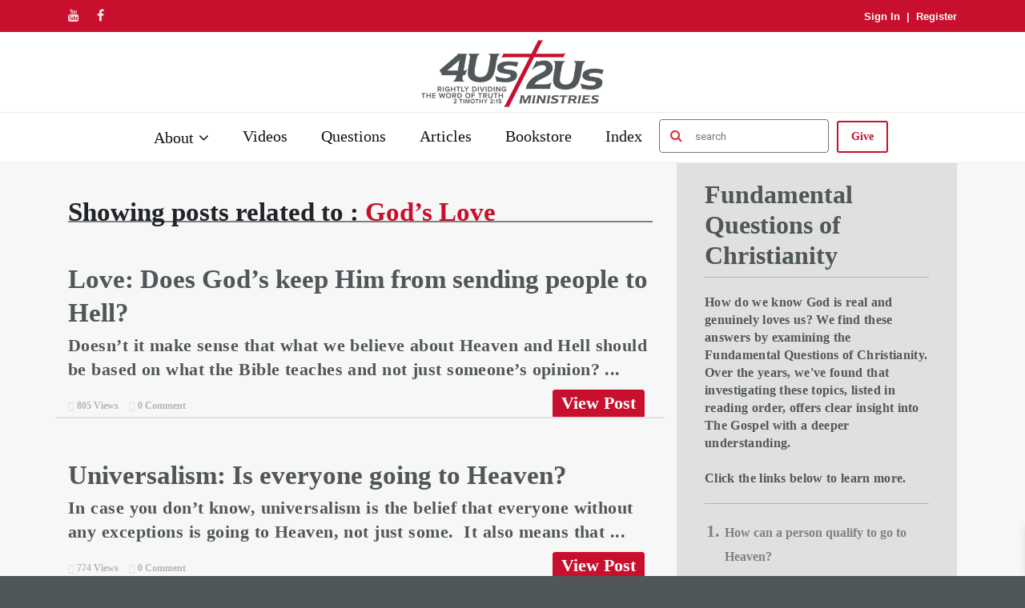

--- FILE ---
content_type: text/html; charset=UTF-8
request_url: https://4us2usministries.com/tag/gods-love/
body_size: 18669
content:
<!doctype html>
<html class="no-js" lang="en-US">
  <head>
    <meta charset="UTF-8">
    <meta http-equiv="x-ua-compatible" content="ie=edge">
    <meta name="viewport" content="width=device-width, initial-scale=1">
    <title>God&#8217;s Love &#8211; 4us2us Ministries</title>
<meta name='robots' content='max-image-preview:large' />
<link rel='dns-prefetch' href='//static.addtoany.com' />
<link rel='dns-prefetch' href='//js.stripe.com' />
<link rel='dns-prefetch' href='//cdnjs.cloudflare.com' />
<link rel='dns-prefetch' href='//stackpath.bootstrapcdn.com' />
<link rel='dns-prefetch' href='//fonts.googleapis.com' />
<link rel="alternate" type="application/rss+xml" title="4us2us Ministries &raquo; Feed" href="https://4us2usministries.com/feed/" />
<link rel="alternate" type="application/rss+xml" title="4us2us Ministries &raquo; Comments Feed" href="https://4us2usministries.com/comments/feed/" />
<link rel="alternate" type="application/rss+xml" title="4us2us Ministries &raquo; God&#039;s Love Tag Feed" href="https://4us2usministries.com/tag/gods-love/feed/" />
<style id='wp-img-auto-sizes-contain-inline-css' type='text/css'>
img:is([sizes=auto i],[sizes^="auto," i]){contain-intrinsic-size:3000px 1500px}
/*# sourceURL=wp-img-auto-sizes-contain-inline-css */
</style>
<style id='wp-emoji-styles-inline-css' type='text/css'>

	img.wp-smiley, img.emoji {
		display: inline !important;
		border: none !important;
		box-shadow: none !important;
		height: 1em !important;
		width: 1em !important;
		margin: 0 0.07em !important;
		vertical-align: -0.1em !important;
		background: none !important;
		padding: 0 !important;
	}
/*# sourceURL=wp-emoji-styles-inline-css */
</style>
<style id='wp-block-library-inline-css' type='text/css'>
:root{--wp-block-synced-color:#7a00df;--wp-block-synced-color--rgb:122,0,223;--wp-bound-block-color:var(--wp-block-synced-color);--wp-editor-canvas-background:#ddd;--wp-admin-theme-color:#007cba;--wp-admin-theme-color--rgb:0,124,186;--wp-admin-theme-color-darker-10:#006ba1;--wp-admin-theme-color-darker-10--rgb:0,107,160.5;--wp-admin-theme-color-darker-20:#005a87;--wp-admin-theme-color-darker-20--rgb:0,90,135;--wp-admin-border-width-focus:2px}@media (min-resolution:192dpi){:root{--wp-admin-border-width-focus:1.5px}}.wp-element-button{cursor:pointer}:root .has-very-light-gray-background-color{background-color:#eee}:root .has-very-dark-gray-background-color{background-color:#313131}:root .has-very-light-gray-color{color:#eee}:root .has-very-dark-gray-color{color:#313131}:root .has-vivid-green-cyan-to-vivid-cyan-blue-gradient-background{background:linear-gradient(135deg,#00d084,#0693e3)}:root .has-purple-crush-gradient-background{background:linear-gradient(135deg,#34e2e4,#4721fb 50%,#ab1dfe)}:root .has-hazy-dawn-gradient-background{background:linear-gradient(135deg,#faaca8,#dad0ec)}:root .has-subdued-olive-gradient-background{background:linear-gradient(135deg,#fafae1,#67a671)}:root .has-atomic-cream-gradient-background{background:linear-gradient(135deg,#fdd79a,#004a59)}:root .has-nightshade-gradient-background{background:linear-gradient(135deg,#330968,#31cdcf)}:root .has-midnight-gradient-background{background:linear-gradient(135deg,#020381,#2874fc)}:root{--wp--preset--font-size--normal:16px;--wp--preset--font-size--huge:42px}.has-regular-font-size{font-size:1em}.has-larger-font-size{font-size:2.625em}.has-normal-font-size{font-size:var(--wp--preset--font-size--normal)}.has-huge-font-size{font-size:var(--wp--preset--font-size--huge)}.has-text-align-center{text-align:center}.has-text-align-left{text-align:left}.has-text-align-right{text-align:right}.has-fit-text{white-space:nowrap!important}#end-resizable-editor-section{display:none}.aligncenter{clear:both}.items-justified-left{justify-content:flex-start}.items-justified-center{justify-content:center}.items-justified-right{justify-content:flex-end}.items-justified-space-between{justify-content:space-between}.screen-reader-text{border:0;clip-path:inset(50%);height:1px;margin:-1px;overflow:hidden;padding:0;position:absolute;width:1px;word-wrap:normal!important}.screen-reader-text:focus{background-color:#ddd;clip-path:none;color:#444;display:block;font-size:1em;height:auto;left:5px;line-height:normal;padding:15px 23px 14px;text-decoration:none;top:5px;width:auto;z-index:100000}html :where(.has-border-color){border-style:solid}html :where([style*=border-top-color]){border-top-style:solid}html :where([style*=border-right-color]){border-right-style:solid}html :where([style*=border-bottom-color]){border-bottom-style:solid}html :where([style*=border-left-color]){border-left-style:solid}html :where([style*=border-width]){border-style:solid}html :where([style*=border-top-width]){border-top-style:solid}html :where([style*=border-right-width]){border-right-style:solid}html :where([style*=border-bottom-width]){border-bottom-style:solid}html :where([style*=border-left-width]){border-left-style:solid}html :where(img[class*=wp-image-]){height:auto;max-width:100%}:where(figure){margin:0 0 1em}html :where(.is-position-sticky){--wp-admin--admin-bar--position-offset:var(--wp-admin--admin-bar--height,0px)}@media screen and (max-width:600px){html :where(.is-position-sticky){--wp-admin--admin-bar--position-offset:0px}}

/*# sourceURL=wp-block-library-inline-css */
</style><link rel='stylesheet' id='wc-blocks-style-css' href='https://4us2usministries.com/wp-content/plugins/woocommerce/assets/client/blocks/wc-blocks.css?ver=wc-10.4.3' type='text/css' media='all' />
<style id='global-styles-inline-css' type='text/css'>
:root{--wp--preset--aspect-ratio--square: 1;--wp--preset--aspect-ratio--4-3: 4/3;--wp--preset--aspect-ratio--3-4: 3/4;--wp--preset--aspect-ratio--3-2: 3/2;--wp--preset--aspect-ratio--2-3: 2/3;--wp--preset--aspect-ratio--16-9: 16/9;--wp--preset--aspect-ratio--9-16: 9/16;--wp--preset--color--black: #000000;--wp--preset--color--cyan-bluish-gray: #abb8c3;--wp--preset--color--white: #ffffff;--wp--preset--color--pale-pink: #f78da7;--wp--preset--color--vivid-red: #cf2e2e;--wp--preset--color--luminous-vivid-orange: #ff6900;--wp--preset--color--luminous-vivid-amber: #fcb900;--wp--preset--color--light-green-cyan: #7bdcb5;--wp--preset--color--vivid-green-cyan: #00d084;--wp--preset--color--pale-cyan-blue: #8ed1fc;--wp--preset--color--vivid-cyan-blue: #0693e3;--wp--preset--color--vivid-purple: #9b51e0;--wp--preset--gradient--vivid-cyan-blue-to-vivid-purple: linear-gradient(135deg,rgb(6,147,227) 0%,rgb(155,81,224) 100%);--wp--preset--gradient--light-green-cyan-to-vivid-green-cyan: linear-gradient(135deg,rgb(122,220,180) 0%,rgb(0,208,130) 100%);--wp--preset--gradient--luminous-vivid-amber-to-luminous-vivid-orange: linear-gradient(135deg,rgb(252,185,0) 0%,rgb(255,105,0) 100%);--wp--preset--gradient--luminous-vivid-orange-to-vivid-red: linear-gradient(135deg,rgb(255,105,0) 0%,rgb(207,46,46) 100%);--wp--preset--gradient--very-light-gray-to-cyan-bluish-gray: linear-gradient(135deg,rgb(238,238,238) 0%,rgb(169,184,195) 100%);--wp--preset--gradient--cool-to-warm-spectrum: linear-gradient(135deg,rgb(74,234,220) 0%,rgb(151,120,209) 20%,rgb(207,42,186) 40%,rgb(238,44,130) 60%,rgb(251,105,98) 80%,rgb(254,248,76) 100%);--wp--preset--gradient--blush-light-purple: linear-gradient(135deg,rgb(255,206,236) 0%,rgb(152,150,240) 100%);--wp--preset--gradient--blush-bordeaux: linear-gradient(135deg,rgb(254,205,165) 0%,rgb(254,45,45) 50%,rgb(107,0,62) 100%);--wp--preset--gradient--luminous-dusk: linear-gradient(135deg,rgb(255,203,112) 0%,rgb(199,81,192) 50%,rgb(65,88,208) 100%);--wp--preset--gradient--pale-ocean: linear-gradient(135deg,rgb(255,245,203) 0%,rgb(182,227,212) 50%,rgb(51,167,181) 100%);--wp--preset--gradient--electric-grass: linear-gradient(135deg,rgb(202,248,128) 0%,rgb(113,206,126) 100%);--wp--preset--gradient--midnight: linear-gradient(135deg,rgb(2,3,129) 0%,rgb(40,116,252) 100%);--wp--preset--font-size--small: 13px;--wp--preset--font-size--medium: 20px;--wp--preset--font-size--large: 36px;--wp--preset--font-size--x-large: 42px;--wp--preset--spacing--20: 0.44rem;--wp--preset--spacing--30: 0.67rem;--wp--preset--spacing--40: 1rem;--wp--preset--spacing--50: 1.5rem;--wp--preset--spacing--60: 2.25rem;--wp--preset--spacing--70: 3.38rem;--wp--preset--spacing--80: 5.06rem;--wp--preset--shadow--natural: 6px 6px 9px rgba(0, 0, 0, 0.2);--wp--preset--shadow--deep: 12px 12px 50px rgba(0, 0, 0, 0.4);--wp--preset--shadow--sharp: 6px 6px 0px rgba(0, 0, 0, 0.2);--wp--preset--shadow--outlined: 6px 6px 0px -3px rgb(255, 255, 255), 6px 6px rgb(0, 0, 0);--wp--preset--shadow--crisp: 6px 6px 0px rgb(0, 0, 0);}:where(.is-layout-flex){gap: 0.5em;}:where(.is-layout-grid){gap: 0.5em;}body .is-layout-flex{display: flex;}.is-layout-flex{flex-wrap: wrap;align-items: center;}.is-layout-flex > :is(*, div){margin: 0;}body .is-layout-grid{display: grid;}.is-layout-grid > :is(*, div){margin: 0;}:where(.wp-block-columns.is-layout-flex){gap: 2em;}:where(.wp-block-columns.is-layout-grid){gap: 2em;}:where(.wp-block-post-template.is-layout-flex){gap: 1.25em;}:where(.wp-block-post-template.is-layout-grid){gap: 1.25em;}.has-black-color{color: var(--wp--preset--color--black) !important;}.has-cyan-bluish-gray-color{color: var(--wp--preset--color--cyan-bluish-gray) !important;}.has-white-color{color: var(--wp--preset--color--white) !important;}.has-pale-pink-color{color: var(--wp--preset--color--pale-pink) !important;}.has-vivid-red-color{color: var(--wp--preset--color--vivid-red) !important;}.has-luminous-vivid-orange-color{color: var(--wp--preset--color--luminous-vivid-orange) !important;}.has-luminous-vivid-amber-color{color: var(--wp--preset--color--luminous-vivid-amber) !important;}.has-light-green-cyan-color{color: var(--wp--preset--color--light-green-cyan) !important;}.has-vivid-green-cyan-color{color: var(--wp--preset--color--vivid-green-cyan) !important;}.has-pale-cyan-blue-color{color: var(--wp--preset--color--pale-cyan-blue) !important;}.has-vivid-cyan-blue-color{color: var(--wp--preset--color--vivid-cyan-blue) !important;}.has-vivid-purple-color{color: var(--wp--preset--color--vivid-purple) !important;}.has-black-background-color{background-color: var(--wp--preset--color--black) !important;}.has-cyan-bluish-gray-background-color{background-color: var(--wp--preset--color--cyan-bluish-gray) !important;}.has-white-background-color{background-color: var(--wp--preset--color--white) !important;}.has-pale-pink-background-color{background-color: var(--wp--preset--color--pale-pink) !important;}.has-vivid-red-background-color{background-color: var(--wp--preset--color--vivid-red) !important;}.has-luminous-vivid-orange-background-color{background-color: var(--wp--preset--color--luminous-vivid-orange) !important;}.has-luminous-vivid-amber-background-color{background-color: var(--wp--preset--color--luminous-vivid-amber) !important;}.has-light-green-cyan-background-color{background-color: var(--wp--preset--color--light-green-cyan) !important;}.has-vivid-green-cyan-background-color{background-color: var(--wp--preset--color--vivid-green-cyan) !important;}.has-pale-cyan-blue-background-color{background-color: var(--wp--preset--color--pale-cyan-blue) !important;}.has-vivid-cyan-blue-background-color{background-color: var(--wp--preset--color--vivid-cyan-blue) !important;}.has-vivid-purple-background-color{background-color: var(--wp--preset--color--vivid-purple) !important;}.has-black-border-color{border-color: var(--wp--preset--color--black) !important;}.has-cyan-bluish-gray-border-color{border-color: var(--wp--preset--color--cyan-bluish-gray) !important;}.has-white-border-color{border-color: var(--wp--preset--color--white) !important;}.has-pale-pink-border-color{border-color: var(--wp--preset--color--pale-pink) !important;}.has-vivid-red-border-color{border-color: var(--wp--preset--color--vivid-red) !important;}.has-luminous-vivid-orange-border-color{border-color: var(--wp--preset--color--luminous-vivid-orange) !important;}.has-luminous-vivid-amber-border-color{border-color: var(--wp--preset--color--luminous-vivid-amber) !important;}.has-light-green-cyan-border-color{border-color: var(--wp--preset--color--light-green-cyan) !important;}.has-vivid-green-cyan-border-color{border-color: var(--wp--preset--color--vivid-green-cyan) !important;}.has-pale-cyan-blue-border-color{border-color: var(--wp--preset--color--pale-cyan-blue) !important;}.has-vivid-cyan-blue-border-color{border-color: var(--wp--preset--color--vivid-cyan-blue) !important;}.has-vivid-purple-border-color{border-color: var(--wp--preset--color--vivid-purple) !important;}.has-vivid-cyan-blue-to-vivid-purple-gradient-background{background: var(--wp--preset--gradient--vivid-cyan-blue-to-vivid-purple) !important;}.has-light-green-cyan-to-vivid-green-cyan-gradient-background{background: var(--wp--preset--gradient--light-green-cyan-to-vivid-green-cyan) !important;}.has-luminous-vivid-amber-to-luminous-vivid-orange-gradient-background{background: var(--wp--preset--gradient--luminous-vivid-amber-to-luminous-vivid-orange) !important;}.has-luminous-vivid-orange-to-vivid-red-gradient-background{background: var(--wp--preset--gradient--luminous-vivid-orange-to-vivid-red) !important;}.has-very-light-gray-to-cyan-bluish-gray-gradient-background{background: var(--wp--preset--gradient--very-light-gray-to-cyan-bluish-gray) !important;}.has-cool-to-warm-spectrum-gradient-background{background: var(--wp--preset--gradient--cool-to-warm-spectrum) !important;}.has-blush-light-purple-gradient-background{background: var(--wp--preset--gradient--blush-light-purple) !important;}.has-blush-bordeaux-gradient-background{background: var(--wp--preset--gradient--blush-bordeaux) !important;}.has-luminous-dusk-gradient-background{background: var(--wp--preset--gradient--luminous-dusk) !important;}.has-pale-ocean-gradient-background{background: var(--wp--preset--gradient--pale-ocean) !important;}.has-electric-grass-gradient-background{background: var(--wp--preset--gradient--electric-grass) !important;}.has-midnight-gradient-background{background: var(--wp--preset--gradient--midnight) !important;}.has-small-font-size{font-size: var(--wp--preset--font-size--small) !important;}.has-medium-font-size{font-size: var(--wp--preset--font-size--medium) !important;}.has-large-font-size{font-size: var(--wp--preset--font-size--large) !important;}.has-x-large-font-size{font-size: var(--wp--preset--font-size--x-large) !important;}
/*# sourceURL=global-styles-inline-css */
</style>

<style id='classic-theme-styles-inline-css' type='text/css'>
/*! This file is auto-generated */
.wp-block-button__link{color:#fff;background-color:#32373c;border-radius:9999px;box-shadow:none;text-decoration:none;padding:calc(.667em + 2px) calc(1.333em + 2px);font-size:1.125em}.wp-block-file__button{background:#32373c;color:#fff;text-decoration:none}
/*# sourceURL=/wp-includes/css/classic-themes.min.css */
</style>
<link rel='stylesheet' id='wpfs-variables-css-css' href='https://4us2usministries.com/wp-content/plugins/wp-full-stripe/assets/css/wpfs-variables.css?ver=5.5.4' type='text/css' media='all' />
<link rel='stylesheet' id='wpfs-forms-css-css' href='https://4us2usministries.com/wp-content/plugins/wp-full-stripe/assets/css/wpfs-forms.css?ver=5.5.4' type='text/css' media='all' />
<link rel='stylesheet' id='theme.css-css' href='https://4us2usministries.com/wp-content/plugins/popup-builder/public/css/theme.css?ver=4.4.2' type='text/css' media='all' />
<link rel='stylesheet' id='woocommerce-layout-css' href='https://4us2usministries.com/wp-content/plugins/woocommerce/assets/css/woocommerce-layout.css?ver=10.4.3' type='text/css' media='all' />
<link rel='stylesheet' id='woocommerce-smallscreen-css' href='https://4us2usministries.com/wp-content/plugins/woocommerce/assets/css/woocommerce-smallscreen.css?ver=10.4.3' type='text/css' media='only screen and (max-width: 768px)' />
<link rel='stylesheet' id='woocommerce-general-css' href='https://4us2usministries.com/wp-content/plugins/woocommerce/assets/css/woocommerce.css?ver=10.4.3' type='text/css' media='all' />
<style id='woocommerce-inline-inline-css' type='text/css'>
.woocommerce form .form-row .required { visibility: visible; }
/*# sourceURL=woocommerce-inline-inline-css */
</style>
<link rel='stylesheet' id='hide-admin-bar-based-on-user-roles-css' href='https://4us2usministries.com/wp-content/plugins/hide-admin-bar-based-on-user-roles/public/css/hide-admin-bar-based-on-user-roles-public.css?ver=7.0.2' type='text/css' media='all' />
<link rel='stylesheet' id='xoo-wsc-fonts-css' href='https://4us2usministries.com/wp-content/plugins/side-cart-woocommerce/assets/css/xoo-wsc-fonts.css?ver=2.7.2' type='text/css' media='all' />
<link rel='stylesheet' id='xoo-wsc-style-css' href='https://4us2usministries.com/wp-content/plugins/side-cart-woocommerce/assets/css/xoo-wsc-style.css?ver=2.7.2' type='text/css' media='all' />
<style id='xoo-wsc-style-inline-css' type='text/css'>




.xoo-wsc-ft-buttons-cont a.xoo-wsc-ft-btn, .xoo-wsc-container .xoo-wsc-btn {
	background-color: #c8102e;
	color: #ffffff;
	border: 2px solid #8c0101;
	padding: 10px 20px;
}

.xoo-wsc-ft-buttons-cont a.xoo-wsc-ft-btn:hover, .xoo-wsc-container .xoo-wsc-btn:hover {
	background-color: #8c0101;
	color: #ffffff;
	border: 2px solid #8c0101;
}

 

.xoo-wsc-footer{
	background-color: #ffffff;
	color: #ffffff;
	padding: 10px 20px;
	box-shadow: 0 -1px 10px #0000001a;
}

.xoo-wsc-footer, .xoo-wsc-footer a, .xoo-wsc-footer .amount{
	font-size: 18px;
}

.xoo-wsc-btn .amount{
	color: #ffffff}

.xoo-wsc-btn:hover .amount{
	color: #ffffff;
}

.xoo-wsc-ft-buttons-cont{
	grid-template-columns: auto;
}

.xoo-wsc-basket{
	top: 12px;
	right: 0px;
	background-color: #ffffff;
	color: #515151;
	box-shadow: 0 1px 4px 0;
	border-radius: 50%;
	display: none;
	width: 60px;
	height: 60px;
}


.xoo-wsc-bki{
	font-size: 30px}

.xoo-wsc-items-count{
	top: -9px;
	left: -8px;
}

.xoo-wsc-items-count, .xoo-wsch-items-count{
	background-color: #c8102e;
	color: #ffffff;
}

.xoo-wsc-container, .xoo-wsc-slider{
	max-width: 320px;
	right: -320px;
	top: 0;bottom: 0;
	top: 0;
	font-family: }


.xoo-wsc-cart-active .xoo-wsc-container, .xoo-wsc-slider-active .xoo-wsc-slider{
	right: 0;
}


.xoo-wsc-cart-active .xoo-wsc-basket{
	right: 320px;
}

.xoo-wsc-slider{
	right: -320px;
}

span.xoo-wsch-close {
    font-size: 16px;
}

	.xoo-wsch-top{
		justify-content: center;
	}
	span.xoo-wsch-close {
	    right: 10px;
	}

.xoo-wsch-text{
	font-size: 20px;
}

.xoo-wsc-header{
	color: #515151;
	background-color: #ffffff;
	border-bottom: 2px solid #eee;
	padding: 15px 15px;
}


.xoo-wsc-body{
	background-color: #ffffff;
}

.xoo-wsc-products:not(.xoo-wsc-pattern-card), .xoo-wsc-products:not(.xoo-wsc-pattern-card) span.amount, .xoo-wsc-products:not(.xoo-wsc-pattern-card) a{
	font-size: 16px;
	color: #515151;
}

.xoo-wsc-products:not(.xoo-wsc-pattern-card) .xoo-wsc-product{
	padding: 20px 15px;
	margin: 0;
	border-radius: 0px;
	box-shadow: 0 0;
	background-color: transparent;
}

.xoo-wsc-sum-col{
	justify-content: center;
}


/** Shortcode **/
.xoo-wsc-sc-count{
	background-color: #000000;
	color: #ffffff;
}

.xoo-wsc-sc-bki{
	font-size: 28px;
	color: #000000;
}
.xoo-wsc-sc-cont{
	color: #000000;
}

.added_to_cart{
	display: none!important;
}

.xoo-wsc-product dl.variation {
	display: block;
}


.xoo-wsc-product-cont{
	padding: 10px 10px;
}

.xoo-wsc-products:not(.xoo-wsc-pattern-card) .xoo-wsc-img-col{
	width: 30%;
}

.xoo-wsc-pattern-card .xoo-wsc-img-col img{
	max-width: 100%;
	height: auto;
}

.xoo-wsc-products:not(.xoo-wsc-pattern-card) .xoo-wsc-sum-col{
	width: 70%;
}

.xoo-wsc-pattern-card .xoo-wsc-product-cont{
	width: 50% 
}

@media only screen and (max-width: 600px) {
	.xoo-wsc-pattern-card .xoo-wsc-product-cont  {
		width: 50%;
	}
}


.xoo-wsc-pattern-card .xoo-wsc-product{
	border: 0;
	box-shadow: 0px 10px 15px -12px #0000001a;
}


.xoo-wsc-sm-front{
	background-color: #eee;
}
.xoo-wsc-pattern-card, .xoo-wsc-sm-front{
	border-bottom-left-radius: 5px;
	border-bottom-right-radius: 5px;
}
.xoo-wsc-pattern-card, .xoo-wsc-img-col img, .xoo-wsc-img-col, .xoo-wsc-sm-back-cont{
	border-top-left-radius: 5px;
	border-top-right-radius: 5px;
}
.xoo-wsc-sm-back{
	background-color: #fff;
}
.xoo-wsc-pattern-card, .xoo-wsc-pattern-card a, .xoo-wsc-pattern-card .amount{
	font-size: 16px;
}

.xoo-wsc-sm-front, .xoo-wsc-sm-front a, .xoo-wsc-sm-front .amount{
	color: #000;
}

.xoo-wsc-sm-back, .xoo-wsc-sm-back a, .xoo-wsc-sm-back .amount{
	color: #000;
}


.magictime {
    animation-duration: 0.5s;
}



span.xoo-wsch-items-count{
	height: 20px;
	line-height: 20px;
	width: 20px;
}

span.xoo-wsch-icon{
	font-size: 30px
}

.xoo-wsc-smr-del{
	font-size: 16px
}
/*# sourceURL=xoo-wsc-style-inline-css */
</style>
<link rel='stylesheet' id='font-awesome-theme-css' href='https://4us2usministries.com/wp-content/themes/videoly/css/font-awesome.min.css?ver=1.0' type='text/css' media='all' />
<link rel='stylesheet' id='bootstrap-css' href='https://4us2usministries.com/wp-content/themes/videoly/css/bootstrap.min.css?ver=1.0' type='text/css' media='all' />
<link rel='stylesheet' id='videoly-main-style-css' href='https://4us2usministries.com/wp-content/themes/videoly/css/style.css?ver=1.0' type='text/css' media='all' />
<style id='videoly-main-style-inline-css' type='text/css'>
.tt-header .main-nav > ul > li:not(.mega) > ul > li > a:hover,
    .tt-header .main-nav > ul > li:not(.mega) > ul > li > ul > li > a:hover,
    .tt-mega-list a:hover,.tt-s-popup-devider:after,
    .tt-s-popup-close:hover:before,.tt-s-popup-close:hover:after,.tt-tab-wrapper.type-1 .tt-nav-tab-item:before,
    .tt-pagination a:hover,.tt-pagination li.active a,.tt-thumb-popup-close:hover,.tt-video-popup-close:hover,
    .c-btn.type-1.color-2:before,.c-btn.type-1.style-2.color-2, .page-numbers a:hover, .page-numbers li span.current, .tt-post-quality {
      background: #505759;
    }

    .tt-header .main-nav > ul > li.active > a,
    .tt-header .main-nav > ul > li:hover > a,.tt-s-popup-btn:hover,
    .tt-header.color-2 .top-menu a:hover,.tt-header.color-2 .top-social a:hover,
    .tt-s-popup-submit:hover .fa,.tt-mslide-label a:hover,
    .tt-sponsor-title:hover,.tt-sponsor.type-2 .tt-sponsor-title:hover,
    .tt-post-title:hover,.tt-post-label span a:hover,
    .tt-post-bottom a:hover,.tt-post-bottom a:hover .fa,
    .tt-post.light .tt-post-title:hover,.tt-blog-user-content a:hover,
    .tt-blog-user.light .tt-blog-user-content a:hover,.simple-img-desc a:hover,
    .tt-author-title:hover,.tt-author-social a:hover,.tt-blog-nav-title:hover,
    .tt-comment-label a:hover,.tt-comment-reply:hover,
    .tt-comment-reply:hover .fa,
    .comment-reply-link:hover,
    .comment-reply-link:hover .fa,
    .comment-edit-link:hover,.tt-search-submit:hover,.tt-news-title:hover,
    .tt-mblock-title:hover,.tt-mblock-label a:hover,.simple-text a,.c-btn.type-1.color-2,
    .c-btn.type-1.style-2.color-2:hover,.c-btn.type-2:hover,.c-btn.type-3.color-2:hover,
    .c-btn.type-3.color-3 {
      color: #505759;
    }

    .c-pagination.color-2 .swiper-pagination-switch,
    .c-pagination.color-2 .swiper-active-switch,.tt-search input[type="text"]:focus,
    #loader,.c-btn.type-1.color-2,.c-input:focus,.c-btn.type-3.color-2:hover,.c-area:focus, .tt-title-text {
      border-color: #505759;
    }
/*# sourceURL=videoly-main-style-inline-css */
</style>
<link rel='stylesheet' id='chld_thm_cfg_parent-css' href='https://4us2usministries.com/wp-content/themes/videoly/style.css?ver=475f725469335a612667d17bd5e2e35e' type='text/css' media='all' />
<link rel='stylesheet' id='chld_thm_cfg_child-css' href='https://4us2usministries.com/wp-content/themes/videoly-child/style.css?ver=1.3.1612654981' type='text/css' media='all' />
<link rel='stylesheet' id='bootstrap4-css' href='https://stackpath.bootstrapcdn.com/bootstrap/4.1.1/css/bootstrap.min.css?ver=475f725469335a612667d17bd5e2e35e' type='text/css' media='all' />
<link rel='stylesheet' id='videoly-fonts-css' href='https://fonts.googleapis.com/css?family=Roboto%3A400%2C700%2C300&#038;subset=latin%2Clatin-ext&#038;ver=1.0' type='text/css' media='all' />
<link rel='stylesheet' id='addtoany-css' href='https://4us2usministries.com/wp-content/plugins/add-to-any/addtoany.min.css?ver=1.16' type='text/css' media='all' />
<script type="text/javascript" id="addtoany-core-js-before">
/* <![CDATA[ */
window.a2a_config=window.a2a_config||{};a2a_config.callbacks=[];a2a_config.overlays=[];a2a_config.templates={};
a2a_config.icon_color="#c8102e";

//# sourceURL=addtoany-core-js-before
/* ]]> */
</script>
<script type="text/javascript" defer src="https://static.addtoany.com/menu/page.js" id="addtoany-core-js"></script>
<script type="text/javascript" src="https://4us2usministries.com/wp-includes/js/jquery/jquery.min.js?ver=3.7.1" id="jquery-core-js"></script>
<script type="text/javascript" src="https://4us2usministries.com/wp-includes/js/jquery/jquery-migrate.min.js?ver=3.4.1" id="jquery-migrate-js"></script>
<script type="text/javascript" defer src="https://4us2usministries.com/wp-content/plugins/add-to-any/addtoany.min.js?ver=1.1" id="addtoany-jquery-js"></script>
<script type="text/javascript" src="https://4us2usministries.com/wp-content/plugins/wp-full-stripe/assets/js/sprintf.min.js?ver=5.5.4" id="sprintf-js-js"></script>
<script type="text/javascript" src="https://js.stripe.com/v3/?ver=475f725469335a612667d17bd5e2e35e" id="stripe-js-v3-js"></script>
<script type="text/javascript" src="https://4us2usministries.com/wp-content/plugins/wp-full-stripe/assets/js/wpfs-utils.js?ver=5.5.4" id="wp-full-stripe-utils-js-js"></script>
<script type="text/javascript" src="https://4us2usministries.com/wp-includes/js/jquery/ui/core.min.js?ver=1.13.3" id="jquery-ui-core-js"></script>
<script type="text/javascript" src="https://4us2usministries.com/wp-includes/js/jquery/ui/menu.min.js?ver=1.13.3" id="jquery-ui-menu-js"></script>
<script type="text/javascript" src="https://4us2usministries.com/wp-includes/js/jquery/ui/selectmenu.min.js?ver=1.13.3" id="jquery-ui-selectmenu-js"></script>
<script type="text/javascript" src="https://4us2usministries.com/wp-includes/js/dist/dom-ready.min.js?ver=f77871ff7694fffea381" id="wp-dom-ready-js"></script>
<script type="text/javascript" src="https://4us2usministries.com/wp-includes/js/dist/hooks.min.js?ver=dd5603f07f9220ed27f1" id="wp-hooks-js"></script>
<script type="text/javascript" src="https://4us2usministries.com/wp-includes/js/dist/i18n.min.js?ver=c26c3dc7bed366793375" id="wp-i18n-js"></script>
<script type="text/javascript" id="wp-i18n-js-after">
/* <![CDATA[ */
wp.i18n.setLocaleData( { 'text direction\u0004ltr': [ 'ltr' ] } );
//# sourceURL=wp-i18n-js-after
/* ]]> */
</script>
<script type="text/javascript" src="https://4us2usministries.com/wp-includes/js/dist/a11y.min.js?ver=cb460b4676c94bd228ed" id="wp-a11y-js"></script>
<script type="text/javascript" src="https://4us2usministries.com/wp-includes/js/jquery/ui/autocomplete.min.js?ver=1.13.3" id="jquery-ui-autocomplete-js"></script>
<script type="text/javascript" src="https://4us2usministries.com/wp-includes/js/jquery/ui/tooltip.min.js?ver=1.13.3" id="jquery-ui-tooltip-js"></script>
<script type="text/javascript" src="https://4us2usministries.com/wp-includes/js/jquery/ui/controlgroup.min.js?ver=1.13.3" id="jquery-ui-controlgroup-js"></script>
<script type="text/javascript" src="https://4us2usministries.com/wp-includes/js/jquery/ui/checkboxradio.min.js?ver=1.13.3" id="jquery-ui-checkboxradio-js"></script>
<script type="text/javascript" src="https://4us2usministries.com/wp-includes/js/jquery/ui/button.min.js?ver=1.13.3" id="jquery-ui-button-js"></script>
<script type="text/javascript" src="https://4us2usministries.com/wp-includes/js/jquery/ui/spinner.min.js?ver=1.13.3" id="jquery-ui-spinner-js"></script>
<script type="text/javascript" async defer src="https://www.google.com/recaptcha/api.js?render=explicit&amp;ver=5.5.4" id="google-recaptcha-v2-js"></script>
<script type="text/javascript" id="wp-full-stripe-js-js-extra">
/* <![CDATA[ */
var wpfsAjaxURL = "https://4us2usministries.com/wp-admin/admin-ajax.php";
var wpfsStripeKey = "pk_live_51IROyGIsELrKMz94Mk5cicJgUGI0bmCxO99keJWzSDUg4ryvFqJwW0aATVDK7Af6GBJAUul3rPlqDVyhnDu2xJom00UgGDzm6T";
var wpfsGoogleReCAPTCHASiteKey = "6Lf8ltsqAAAAAHFFNT-hFK2IndGq_CeoowiQ3Isb";
var wpfsL10n = {"validation_errors":{"internal_error":"An internal error occurred.","internal_error_title":"Internal Error","mandatory_field_is_empty":"Please enter a value for '%s'","custom_payment_amount_value_is_invalid":"Payment amount is invalid","invalid_payment_amount":"Cannot determine payment amount","invalid_payment_amount_title":"Invalid payment amount"},"stripe_errors":{"invalid_number":"Your card number is invalid.","invalid_number_exp_month":"Your card's expiration month is invalid.","invalid_number_exp_year":"Your card's expiration year is invalid.","invalid_expiry_month":"Your card's expiration month is invalid.","invalid_expiry_year":"Your card's expiration year is invalid.","invalid_cvc":"Your card's security code is invalid.","incorrect_number":"Your card number is incorrect.","expired_card":"Your card has expired.","incorrect_cvc":"Your card's security code is incorrect.","incorrect_zip":"Your card's zip code failed validation.","card_declined":"Your card was declined.","missing":"There is no card on a customer that is being charged.","processing_error":"An error occurred while processing your card.","missing_payment_information":"Missing payment information","Could not find payment information":"Could not find payment information"},"subscription_charge_interval_templates":{"daily":"Subscription will be charged every day.","weekly":"Subscription will be charged every week.","monthly":"Subscription will be charged every month.","yearly":"Subscription will be charged every year.","y_days":"Subscription will be charged every %d days.","y_weeks":"Subscription will be charged every %d weeks.","y_months":"Subscription will be charged every %d months.","y_years":"Subscription will be charged every %d years.","x_times_daily":"Subscription will be charged every day, for %d occasions.","x_times_weekly":"Subscription will be charged every week, for %d occasions.","x_times_monthly":"Subscription will be charged every month, for %d occasions.","x_times_yearly":"Subscription will be charged every year, for %d occasions.","x_times_y_days":"Subscription will be charged every %1$d days, for %2$d occasions.","x_times_y_weeks":"Subscription will be charged every %1$d weeks, for %2$d occasions.","x_times_y_months":"Subscription will be charged every %1$d months, for %2$d occasions.","x_times_y_years":"Subscription will be charged every %1$d years, for %2$d occasions."}};
var wpfsFormFields = {"inlinePayment":{"wpfs-card-holder-name":{"type":"input","name":"wpfs-card-holder-name","class":"wpfs-form-control","selector":".wpfs-form-control[name='wpfs-card-holder-name']","errorClass":"wpfs-form-control--error","errorSelector":".wpfs-form-control","hidden":false},"wpfs-card-holder-email":{"type":"input","name":"wpfs-card-holder-email","class":"wpfs-form-control","selector":".wpfs-form-control[name='wpfs-card-holder-email']","errorClass":"wpfs-form-control--error","errorSelector":".wpfs-form-control","hidden":false},"cardnumber":{"type":"card","name":"cardnumber","class":"wpfs-form-card","selector":"input[name='cardnumber']","errorClass":"wpfs-form-control--error","errorSelector":".wpfs-form-card","hidden":false},"wpfs-same-billing-and-shipping-address":{"type":"checkbox","name":"wpfs-same-billing-and-shipping-address","class":"wpfs-form-check-input","selector":".wpfs-form-check-input[name='wpfs-same-billing-and-shipping-address']","errorClass":"wpfs-form-check-input--error","errorSelector":".wpfs-form-check-input","hidden":false},"wpfs-billing-name":{"type":"input","name":"wpfs-billing-name","class":"wpfs-form-control","selector":".wpfs-form-control[name='wpfs-billing-name']","errorClass":"wpfs-form-control--error","errorSelector":".wpfs-form-control","hidden":false},"wpfs-billing-address-line-1":{"type":"input","name":"wpfs-billing-address-line-1","class":"wpfs-form-control","selector":".wpfs-form-control[name='wpfs-billing-address-line-1']","errorClass":"wpfs-form-control--error","errorSelector":".wpfs-form-control","hidden":false},"wpfs-billing-address-line-2":{"type":"input","name":"wpfs-billing-address-line-2","class":"wpfs-form-control","selector":".wpfs-form-control[name='wpfs-billing-address-line-2']","errorClass":"wpfs-form-control--error","errorSelector":".wpfs-form-control","hidden":false},"wpfs-billing-address-zip":{"type":"input","name":"wpfs-billing-address-zip","class":"wpfs-form-control","selector":".wpfs-form-control[name='wpfs-billing-address-zip']","errorClass":"wpfs-form-control--error","errorSelector":".wpfs-form-control","hidden":false},"wpfs-billing-address-state":{"type":"input","name":"wpfs-billing-address-state","class":"wpfs-form-control","selector":".wpfs-form-control[name='wpfs-billing-address-state']","errorClass":"wpfs-form-control--error","errorSelector":".wpfs-form-control","hidden":false},"wpfs-billing-address-city":{"type":"input","name":"wpfs-billing-address-city","class":"wpfs-form-control","selector":".wpfs-form-control[name='wpfs-billing-address-city']","errorClass":"wpfs-form-control--error","errorSelector":".wpfs-form-control","hidden":false},"wpfs-billing-address-country":{"type":"dropdown","name":"wpfs-billing-address-country","class":"wpfs-form-control","selector":"select[name='wpfs-billing-address-country']","errorClass":"wpfs-form-control--error","errorSelector":"#{fieldId}-button,#{fieldId}-menu","hidden":false},"wpfs-shipping-name":{"type":"input","name":"wpfs-shipping-name","class":"wpfs-form-control","selector":".wpfs-form-control[name='wpfs-shipping-name']","errorClass":"wpfs-form-control--error","errorSelector":".wpfs-form-control","hidden":false},"wpfs-shipping-address-line-1":{"type":"input","name":"wpfs-shipping-address-line-1","class":"wpfs-form-control","selector":".wpfs-form-control[name='wpfs-shipping-address-line-1']","errorClass":"wpfs-form-control--error","errorSelector":".wpfs-form-control","hidden":false},"wpfs-shipping-address-line-2":{"type":"input","name":"wpfs-shipping-address-line-2","class":"wpfs-form-control","selector":".wpfs-form-control[name='wpfs-shipping-address-line-2']","errorClass":"wpfs-form-control--error","errorSelector":".wpfs-form-control","hidden":false},"wpfs-shipping-address-zip":{"type":"input","name":"wpfs-shipping-address-zip","class":"wpfs-form-control","selector":".wpfs-form-control[name='wpfs-shipping-address-zip']","errorClass":"wpfs-form-control--error","errorSelector":".wpfs-form-control","hidden":false},"wpfs-shipping-address-state":{"type":"input","name":"wpfs-shipping-address-state","class":"wpfs-form-control","selector":".wpfs-form-control[name='wpfs-shipping-address-state']","errorClass":"wpfs-form-control--error","errorSelector":".wpfs-form-control","hidden":false},"wpfs-shipping-address-city":{"type":"input","name":"wpfs-shipping-address-city","class":"wpfs-form-control","selector":".wpfs-form-control[name='wpfs-shipping-address-city']","errorClass":"wpfs-form-control--error","errorSelector":".wpfs-form-control","hidden":false},"wpfs-shipping-address-country":{"type":"dropdown","name":"wpfs-shipping-address-country","class":"wpfs-form-control","selector":"select[name='wpfs-shipping-address-country']","errorClass":"wpfs-form-control--error","errorSelector":"#{fieldId}-button,#{fieldId}-menu","hidden":false},"wpfs-custom-amount-unique":{"type":"input-group","name":"wpfs-custom-amount-unique","class":"wpfs-input-group-form-control","selector":".wpfs-input-group-form-control[name='wpfs-custom-amount-unique']","errorClass":"wpfs-input-group--error","errorSelector":".wpfs-input-group","hidden":false},"action":{"type":"input","name":"action","class":null,"selector":null,"errorClass":null,"errorSelector":null,"hidden":true},"wpfs-form-name":{"type":"input","name":"wpfs-form-name","class":null,"selector":null,"errorClass":null,"errorSelector":null,"hidden":true},"wpfs-custom-input":{"type":"input","name":"wpfs-custom-input","class":"wpfs-form-control","selector":"#{fieldId}","errorClass":"wpfs-form-control--error","errorSelector":".wpfs-form-control","hidden":false},"wpfs-terms-of-use-accepted":{"type":"checkbox","name":"wpfs-terms-of-use-accepted","class":"wpfs-form-check-input","selector":".wpfs-form-check-input[name='wpfs-terms-of-use-accepted']","errorClass":"wpfs-form-check-input--error","errorSelector":".wpfs-form-check-input","hidden":false},"g-recaptcha-response":{"type":"captcha","name":"g-recaptcha-response","class":"wpfs-form-captcha","selector":".wpfs-form-captcha[data-wpfs-field-name='g-recaptcha-response']","errorClass":"wpfs-form-control--error","errorSelector":".wpfs-form-captcha","hidden":false},"wpfs-nonce":{"type":"input","name":"wpfs-nonce","class":null,"selector":null,"errorClass":null,"errorSelector":null,"hidden":true}},"inlineCardCapture":{"wpfs-card-holder-name":{"type":"input","name":"wpfs-card-holder-name","class":"wpfs-form-control","selector":".wpfs-form-control[name='wpfs-card-holder-name']","errorClass":"wpfs-form-control--error","errorSelector":".wpfs-form-control","hidden":false},"wpfs-card-holder-email":{"type":"input","name":"wpfs-card-holder-email","class":"wpfs-form-control","selector":".wpfs-form-control[name='wpfs-card-holder-email']","errorClass":"wpfs-form-control--error","errorSelector":".wpfs-form-control","hidden":false},"cardnumber":{"type":"card","name":"cardnumber","class":"wpfs-form-card","selector":"input[name='cardnumber']","errorClass":"wpfs-form-control--error","errorSelector":".wpfs-form-card","hidden":false},"wpfs-same-billing-and-shipping-address":{"type":"checkbox","name":"wpfs-same-billing-and-shipping-address","class":"wpfs-form-check-input","selector":".wpfs-form-check-input[name='wpfs-same-billing-and-shipping-address']","errorClass":"wpfs-form-check-input--error","errorSelector":".wpfs-form-check-input","hidden":false},"wpfs-billing-name":{"type":"input","name":"wpfs-billing-name","class":"wpfs-form-control","selector":".wpfs-form-control[name='wpfs-billing-name']","errorClass":"wpfs-form-control--error","errorSelector":".wpfs-form-control","hidden":false},"wpfs-billing-address-line-1":{"type":"input","name":"wpfs-billing-address-line-1","class":"wpfs-form-control","selector":".wpfs-form-control[name='wpfs-billing-address-line-1']","errorClass":"wpfs-form-control--error","errorSelector":".wpfs-form-control","hidden":false},"wpfs-billing-address-line-2":{"type":"input","name":"wpfs-billing-address-line-2","class":"wpfs-form-control","selector":".wpfs-form-control[name='wpfs-billing-address-line-2']","errorClass":"wpfs-form-control--error","errorSelector":".wpfs-form-control","hidden":false},"wpfs-billing-address-zip":{"type":"input","name":"wpfs-billing-address-zip","class":"wpfs-form-control","selector":".wpfs-form-control[name='wpfs-billing-address-zip']","errorClass":"wpfs-form-control--error","errorSelector":".wpfs-form-control","hidden":false},"wpfs-billing-address-state":{"type":"input","name":"wpfs-billing-address-state","class":"wpfs-form-control","selector":".wpfs-form-control[name='wpfs-billing-address-state']","errorClass":"wpfs-form-control--error","errorSelector":".wpfs-form-control","hidden":false},"wpfs-billing-address-city":{"type":"input","name":"wpfs-billing-address-city","class":"wpfs-form-control","selector":".wpfs-form-control[name='wpfs-billing-address-city']","errorClass":"wpfs-form-control--error","errorSelector":".wpfs-form-control","hidden":false},"wpfs-billing-address-country":{"type":"dropdown","name":"wpfs-billing-address-country","class":"wpfs-form-control","selector":"select[name='wpfs-billing-address-country']","errorClass":"wpfs-form-control--error","errorSelector":"#{fieldId}-button,#{fieldId}-menu","hidden":false},"wpfs-shipping-name":{"type":"input","name":"wpfs-shipping-name","class":"wpfs-form-control","selector":".wpfs-form-control[name='wpfs-shipping-name']","errorClass":"wpfs-form-control--error","errorSelector":".wpfs-form-control","hidden":false},"wpfs-shipping-address-line-1":{"type":"input","name":"wpfs-shipping-address-line-1","class":"wpfs-form-control","selector":".wpfs-form-control[name='wpfs-shipping-address-line-1']","errorClass":"wpfs-form-control--error","errorSelector":".wpfs-form-control","hidden":false},"wpfs-shipping-address-line-2":{"type":"input","name":"wpfs-shipping-address-line-2","class":"wpfs-form-control","selector":".wpfs-form-control[name='wpfs-shipping-address-line-2']","errorClass":"wpfs-form-control--error","errorSelector":".wpfs-form-control","hidden":false},"wpfs-shipping-address-zip":{"type":"input","name":"wpfs-shipping-address-zip","class":"wpfs-form-control","selector":".wpfs-form-control[name='wpfs-shipping-address-zip']","errorClass":"wpfs-form-control--error","errorSelector":".wpfs-form-control","hidden":false},"wpfs-shipping-address-state":{"type":"input","name":"wpfs-shipping-address-state","class":"wpfs-form-control","selector":".wpfs-form-control[name='wpfs-shipping-address-state']","errorClass":"wpfs-form-control--error","errorSelector":".wpfs-form-control","hidden":false},"wpfs-shipping-address-city":{"type":"input","name":"wpfs-shipping-address-city","class":"wpfs-form-control","selector":".wpfs-form-control[name='wpfs-shipping-address-city']","errorClass":"wpfs-form-control--error","errorSelector":".wpfs-form-control","hidden":false},"wpfs-shipping-address-country":{"type":"dropdown","name":"wpfs-shipping-address-country","class":"wpfs-form-control","selector":"select[name='wpfs-shipping-address-country']","errorClass":"wpfs-form-control--error","errorSelector":"#{fieldId}-button,#{fieldId}-menu","hidden":false},"wpfs-custom-amount-unique":{"type":"input-group","name":"wpfs-custom-amount-unique","class":"wpfs-input-group-form-control","selector":".wpfs-input-group-form-control[name='wpfs-custom-amount-unique']","errorClass":"wpfs-input-group--error","errorSelector":".wpfs-input-group","hidden":false},"action":{"type":"input","name":"action","class":null,"selector":null,"errorClass":null,"errorSelector":null,"hidden":true},"wpfs-form-name":{"type":"input","name":"wpfs-form-name","class":null,"selector":null,"errorClass":null,"errorSelector":null,"hidden":true},"wpfs-custom-input":{"type":"input","name":"wpfs-custom-input","class":"wpfs-form-control","selector":"#{fieldId}","errorClass":"wpfs-form-control--error","errorSelector":".wpfs-form-control","hidden":false},"wpfs-terms-of-use-accepted":{"type":"checkbox","name":"wpfs-terms-of-use-accepted","class":"wpfs-form-check-input","selector":".wpfs-form-check-input[name='wpfs-terms-of-use-accepted']","errorClass":"wpfs-form-check-input--error","errorSelector":".wpfs-form-check-input","hidden":false},"g-recaptcha-response":{"type":"captcha","name":"g-recaptcha-response","class":"wpfs-form-captcha","selector":".wpfs-form-captcha[data-wpfs-field-name='g-recaptcha-response']","errorClass":"wpfs-form-control--error","errorSelector":".wpfs-form-captcha","hidden":false},"wpfs-nonce":{"type":"input","name":"wpfs-nonce","class":null,"selector":null,"errorClass":null,"errorSelector":null,"hidden":true}},"inlineSubscription":{"wpfs-card-holder-name":{"type":"input","name":"wpfs-card-holder-name","class":"wpfs-form-control","selector":".wpfs-form-control[name='wpfs-card-holder-name']","errorClass":"wpfs-form-control--error","errorSelector":".wpfs-form-control","hidden":false},"wpfs-card-holder-email":{"type":"input","name":"wpfs-card-holder-email","class":"wpfs-form-control","selector":".wpfs-form-control[name='wpfs-card-holder-email']","errorClass":"wpfs-form-control--error","errorSelector":".wpfs-form-control","hidden":false},"cardnumber":{"type":"card","name":"cardnumber","class":"wpfs-form-card","selector":"input[name='cardnumber']","errorClass":"wpfs-form-control--error","errorSelector":".wpfs-form-card","hidden":false},"wpfs-same-billing-and-shipping-address":{"type":"checkbox","name":"wpfs-same-billing-and-shipping-address","class":"wpfs-form-check-input","selector":".wpfs-form-check-input[name='wpfs-same-billing-and-shipping-address']","errorClass":"wpfs-form-check-input--error","errorSelector":".wpfs-form-check-input","hidden":false},"wpfs-billing-name":{"type":"input","name":"wpfs-billing-name","class":"wpfs-form-control","selector":".wpfs-form-control[name='wpfs-billing-name']","errorClass":"wpfs-form-control--error","errorSelector":".wpfs-form-control","hidden":false},"wpfs-billing-address-line-1":{"type":"input","name":"wpfs-billing-address-line-1","class":"wpfs-form-control","selector":".wpfs-form-control[name='wpfs-billing-address-line-1']","errorClass":"wpfs-form-control--error","errorSelector":".wpfs-form-control","hidden":false},"wpfs-billing-address-line-2":{"type":"input","name":"wpfs-billing-address-line-2","class":"wpfs-form-control","selector":".wpfs-form-control[name='wpfs-billing-address-line-2']","errorClass":"wpfs-form-control--error","errorSelector":".wpfs-form-control","hidden":false},"wpfs-billing-address-zip":{"type":"input","name":"wpfs-billing-address-zip","class":"wpfs-form-control","selector":".wpfs-form-control[name='wpfs-billing-address-zip']","errorClass":"wpfs-form-control--error","errorSelector":".wpfs-form-control","hidden":false},"wpfs-billing-address-state":{"type":"input","name":"wpfs-billing-address-state","class":"wpfs-form-control","selector":".wpfs-form-control[name='wpfs-billing-address-state']","errorClass":"wpfs-form-control--error","errorSelector":".wpfs-form-control","hidden":false},"wpfs-billing-address-city":{"type":"input","name":"wpfs-billing-address-city","class":"wpfs-form-control","selector":".wpfs-form-control[name='wpfs-billing-address-city']","errorClass":"wpfs-form-control--error","errorSelector":".wpfs-form-control","hidden":false},"wpfs-billing-address-country":{"type":"dropdown","name":"wpfs-billing-address-country","class":"wpfs-form-control","selector":"select[name='wpfs-billing-address-country']","errorClass":"wpfs-form-control--error","errorSelector":"#{fieldId}-button,#{fieldId}-menu","hidden":false},"wpfs-shipping-name":{"type":"input","name":"wpfs-shipping-name","class":"wpfs-form-control","selector":".wpfs-form-control[name='wpfs-shipping-name']","errorClass":"wpfs-form-control--error","errorSelector":".wpfs-form-control","hidden":false},"wpfs-shipping-address-line-1":{"type":"input","name":"wpfs-shipping-address-line-1","class":"wpfs-form-control","selector":".wpfs-form-control[name='wpfs-shipping-address-line-1']","errorClass":"wpfs-form-control--error","errorSelector":".wpfs-form-control","hidden":false},"wpfs-shipping-address-line-2":{"type":"input","name":"wpfs-shipping-address-line-2","class":"wpfs-form-control","selector":".wpfs-form-control[name='wpfs-shipping-address-line-2']","errorClass":"wpfs-form-control--error","errorSelector":".wpfs-form-control","hidden":false},"wpfs-shipping-address-zip":{"type":"input","name":"wpfs-shipping-address-zip","class":"wpfs-form-control","selector":".wpfs-form-control[name='wpfs-shipping-address-zip']","errorClass":"wpfs-form-control--error","errorSelector":".wpfs-form-control","hidden":false},"wpfs-shipping-address-state":{"type":"input","name":"wpfs-shipping-address-state","class":"wpfs-form-control","selector":".wpfs-form-control[name='wpfs-shipping-address-state']","errorClass":"wpfs-form-control--error","errorSelector":".wpfs-form-control","hidden":false},"wpfs-shipping-address-city":{"type":"input","name":"wpfs-shipping-address-city","class":"wpfs-form-control","selector":".wpfs-form-control[name='wpfs-shipping-address-city']","errorClass":"wpfs-form-control--error","errorSelector":".wpfs-form-control","hidden":false},"wpfs-shipping-address-country":{"type":"dropdown","name":"wpfs-shipping-address-country","class":"wpfs-form-control","selector":"select[name='wpfs-shipping-address-country']","errorClass":"wpfs-form-control--error","errorSelector":"#{fieldId}-button,#{fieldId}-menu","hidden":false},"wpfs-plan":{"type":"dropdown","name":"wpfs-plan","class":"wpfs-form-control","selector":"select[name='wpfs-plan']","errorClass":"wpfs-form-control--error","errorSelector":"#{fieldId}-button,#{fieldId}-menu","hidden":false},"wpfs-plan-quantity":{"type":"card","name":"wpfs-plan-quantity","class":"wpfs-stepper","selector":"input[name='wpfs-plan-quantity']","errorClass":"wpfs-form-control--error","errorSelector":".wpfs-stepper","hidden":false},"wpfs-coupon":{"type":"input-group","name":"wpfs-coupon","class":"wpfs-input-group-form-control","selector":".wpfs-input-group-form-control[name='wpfs-coupon']","errorClass":"wpfs-input-group--error","errorSelector":".wpfs-input-group","hidden":false},"action":{"type":"input","name":"action","class":null,"selector":null,"errorClass":null,"errorSelector":null,"hidden":true},"wpfs-form-name":{"type":"input","name":"wpfs-form-name","class":null,"selector":null,"errorClass":null,"errorSelector":null,"hidden":true},"wpfs-custom-input":{"type":"input","name":"wpfs-custom-input","class":"wpfs-form-control","selector":"#{fieldId}","errorClass":"wpfs-form-control--error","errorSelector":".wpfs-form-control","hidden":false},"wpfs-terms-of-use-accepted":{"type":"checkbox","name":"wpfs-terms-of-use-accepted","class":"wpfs-form-check-input","selector":".wpfs-form-check-input[name='wpfs-terms-of-use-accepted']","errorClass":"wpfs-form-check-input--error","errorSelector":".wpfs-form-check-input","hidden":false},"g-recaptcha-response":{"type":"captcha","name":"g-recaptcha-response","class":"wpfs-form-captcha","selector":".wpfs-form-captcha[data-wpfs-field-name='g-recaptcha-response']","errorClass":"wpfs-form-control--error","errorSelector":".wpfs-form-captcha","hidden":false},"wpfs-nonce":{"type":"input","name":"wpfs-nonce","class":null,"selector":null,"errorClass":null,"errorSelector":null,"hidden":true}},"inlineDonation":{"wpfs-card-holder-name":{"type":"input","name":"wpfs-card-holder-name","class":"wpfs-form-control","selector":".wpfs-form-control[name='wpfs-card-holder-name']","errorClass":"wpfs-form-control--error","errorSelector":".wpfs-form-control","hidden":false},"wpfs-card-holder-email":{"type":"input","name":"wpfs-card-holder-email","class":"wpfs-form-control","selector":".wpfs-form-control[name='wpfs-card-holder-email']","errorClass":"wpfs-form-control--error","errorSelector":".wpfs-form-control","hidden":false},"cardnumber":{"type":"card","name":"cardnumber","class":"wpfs-form-card","selector":"input[name='cardnumber']","errorClass":"wpfs-form-control--error","errorSelector":".wpfs-form-card","hidden":false},"wpfs-same-billing-and-shipping-address":{"type":"checkbox","name":"wpfs-same-billing-and-shipping-address","class":"wpfs-form-check-input","selector":".wpfs-form-check-input[name='wpfs-same-billing-and-shipping-address']","errorClass":"wpfs-form-check-input--error","errorSelector":".wpfs-form-check-input","hidden":false},"wpfs-billing-name":{"type":"input","name":"wpfs-billing-name","class":"wpfs-form-control","selector":".wpfs-form-control[name='wpfs-billing-name']","errorClass":"wpfs-form-control--error","errorSelector":".wpfs-form-control","hidden":false},"wpfs-billing-address-line-1":{"type":"input","name":"wpfs-billing-address-line-1","class":"wpfs-form-control","selector":".wpfs-form-control[name='wpfs-billing-address-line-1']","errorClass":"wpfs-form-control--error","errorSelector":".wpfs-form-control","hidden":false},"wpfs-billing-address-line-2":{"type":"input","name":"wpfs-billing-address-line-2","class":"wpfs-form-control","selector":".wpfs-form-control[name='wpfs-billing-address-line-2']","errorClass":"wpfs-form-control--error","errorSelector":".wpfs-form-control","hidden":false},"wpfs-billing-address-zip":{"type":"input","name":"wpfs-billing-address-zip","class":"wpfs-form-control","selector":".wpfs-form-control[name='wpfs-billing-address-zip']","errorClass":"wpfs-form-control--error","errorSelector":".wpfs-form-control","hidden":false},"wpfs-billing-address-state":{"type":"input","name":"wpfs-billing-address-state","class":"wpfs-form-control","selector":".wpfs-form-control[name='wpfs-billing-address-state']","errorClass":"wpfs-form-control--error","errorSelector":".wpfs-form-control","hidden":false},"wpfs-billing-address-city":{"type":"input","name":"wpfs-billing-address-city","class":"wpfs-form-control","selector":".wpfs-form-control[name='wpfs-billing-address-city']","errorClass":"wpfs-form-control--error","errorSelector":".wpfs-form-control","hidden":false},"wpfs-billing-address-country":{"type":"dropdown","name":"wpfs-billing-address-country","class":"wpfs-form-control","selector":"select[name='wpfs-billing-address-country']","errorClass":"wpfs-form-control--error","errorSelector":"#{fieldId}-button,#{fieldId}-menu","hidden":false},"wpfs-shipping-name":{"type":"input","name":"wpfs-shipping-name","class":"wpfs-form-control","selector":".wpfs-form-control[name='wpfs-shipping-name']","errorClass":"wpfs-form-control--error","errorSelector":".wpfs-form-control","hidden":false},"wpfs-shipping-address-line-1":{"type":"input","name":"wpfs-shipping-address-line-1","class":"wpfs-form-control","selector":".wpfs-form-control[name='wpfs-shipping-address-line-1']","errorClass":"wpfs-form-control--error","errorSelector":".wpfs-form-control","hidden":false},"wpfs-shipping-address-line-2":{"type":"input","name":"wpfs-shipping-address-line-2","class":"wpfs-form-control","selector":".wpfs-form-control[name='wpfs-shipping-address-line-2']","errorClass":"wpfs-form-control--error","errorSelector":".wpfs-form-control","hidden":false},"wpfs-shipping-address-zip":{"type":"input","name":"wpfs-shipping-address-zip","class":"wpfs-form-control","selector":".wpfs-form-control[name='wpfs-shipping-address-zip']","errorClass":"wpfs-form-control--error","errorSelector":".wpfs-form-control","hidden":false},"wpfs-shipping-address-state":{"type":"input","name":"wpfs-shipping-address-state","class":"wpfs-form-control","selector":".wpfs-form-control[name='wpfs-shipping-address-state']","errorClass":"wpfs-form-control--error","errorSelector":".wpfs-form-control","hidden":false},"wpfs-shipping-address-city":{"type":"input","name":"wpfs-shipping-address-city","class":"wpfs-form-control","selector":".wpfs-form-control[name='wpfs-shipping-address-city']","errorClass":"wpfs-form-control--error","errorSelector":".wpfs-form-control","hidden":false},"wpfs-shipping-address-country":{"type":"dropdown","name":"wpfs-shipping-address-country","class":"wpfs-form-control","selector":"select[name='wpfs-shipping-address-country']","errorClass":"wpfs-form-control--error","errorSelector":"#{fieldId}-button,#{fieldId}-menu","hidden":false},"wpfs-custom-amount-unique":{"type":"input-group","name":"wpfs-custom-amount-unique","class":"wpfs-input-group-form-control","selector":".wpfs-input-group-form-control[name='wpfs-custom-amount-unique']","errorClass":"wpfs-input-group--error","errorSelector":".wpfs-input-group","hidden":false},"action":{"type":"input","name":"action","class":null,"selector":null,"errorClass":null,"errorSelector":null,"hidden":true},"wpfs-form-name":{"type":"input","name":"wpfs-form-name","class":null,"selector":null,"errorClass":null,"errorSelector":null,"hidden":true},"wpfs-custom-input":{"type":"input","name":"wpfs-custom-input","class":"wpfs-form-control","selector":"#{fieldId}","errorClass":"wpfs-form-control--error","errorSelector":".wpfs-form-control","hidden":false},"wpfs-terms-of-use-accepted":{"type":"checkbox","name":"wpfs-terms-of-use-accepted","class":"wpfs-form-check-input","selector":".wpfs-form-check-input[name='wpfs-terms-of-use-accepted']","errorClass":"wpfs-form-check-input--error","errorSelector":".wpfs-form-check-input","hidden":false},"g-recaptcha-response":{"type":"captcha","name":"g-recaptcha-response","class":"wpfs-form-captcha","selector":".wpfs-form-captcha[data-wpfs-field-name='g-recaptcha-response']","errorClass":"wpfs-form-control--error","errorSelector":".wpfs-form-captcha","hidden":false},"wpfs-nonce":{"type":"input","name":"wpfs-nonce","class":null,"selector":null,"errorClass":null,"errorSelector":null,"hidden":true}},"popupPayment":{"wpfs-billing-address-line-1":{"type":"input","name":"wpfs-billing-address-line-1","class":null,"selector":null,"errorClass":null,"errorSelector":null,"hidden":true},"wpfs-billing-address-line-2":{"type":"input","name":"wpfs-billing-address-line-2","class":null,"selector":null,"errorClass":null,"errorSelector":null,"hidden":true},"wpfs-billing-address-zip":{"type":"input","name":"wpfs-billing-address-zip","class":null,"selector":null,"errorClass":null,"errorSelector":null,"hidden":true},"wpfs-billing-address-state":{"type":"input","name":"wpfs-billing-address-state","class":null,"selector":null,"errorClass":null,"errorSelector":null,"hidden":true},"wpfs-billing-address-city":{"type":"input","name":"wpfs-billing-address-city","class":null,"selector":null,"errorClass":null,"errorSelector":null,"hidden":true},"wpfs-billing-address-country":{"type":"input","name":"wpfs-billing-address-country","class":null,"selector":null,"errorClass":null,"errorSelector":null,"hidden":true},"wpfs-custom-amount-unique":{"type":"input-group","name":"wpfs-custom-amount-unique","class":"wpfs-input-group-form-control","selector":".wpfs-input-group-form-control[name='wpfs-custom-amount-unique']","errorClass":"wpfs-input-group--error","errorSelector":".wpfs-input-group","hidden":false},"action":{"type":"input","name":"action","class":null,"selector":null,"errorClass":null,"errorSelector":null,"hidden":true},"wpfs-form-name":{"type":"input","name":"wpfs-form-name","class":null,"selector":null,"errorClass":null,"errorSelector":null,"hidden":true},"wpfs-custom-input":{"type":"input","name":"wpfs-custom-input","class":"wpfs-form-control","selector":"#{fieldId}","errorClass":"wpfs-form-control--error","errorSelector":".wpfs-form-control","hidden":false},"wpfs-terms-of-use-accepted":{"type":"checkbox","name":"wpfs-terms-of-use-accepted","class":"wpfs-form-check-input","selector":".wpfs-form-check-input[name='wpfs-terms-of-use-accepted']","errorClass":"wpfs-form-check-input--error","errorSelector":".wpfs-form-check-input","hidden":false},"g-recaptcha-response":{"type":"captcha","name":"g-recaptcha-response","class":"wpfs-form-captcha","selector":".wpfs-form-captcha[data-wpfs-field-name='g-recaptcha-response']","errorClass":"wpfs-form-control--error","errorSelector":".wpfs-form-captcha","hidden":false},"wpfs-nonce":{"type":"input","name":"wpfs-nonce","class":null,"selector":null,"errorClass":null,"errorSelector":null,"hidden":true}},"popupCardCapture":{"wpfs-billing-address-line-1":{"type":"input","name":"wpfs-billing-address-line-1","class":null,"selector":null,"errorClass":null,"errorSelector":null,"hidden":true},"wpfs-billing-address-line-2":{"type":"input","name":"wpfs-billing-address-line-2","class":null,"selector":null,"errorClass":null,"errorSelector":null,"hidden":true},"wpfs-billing-address-zip":{"type":"input","name":"wpfs-billing-address-zip","class":null,"selector":null,"errorClass":null,"errorSelector":null,"hidden":true},"wpfs-billing-address-state":{"type":"input","name":"wpfs-billing-address-state","class":null,"selector":null,"errorClass":null,"errorSelector":null,"hidden":true},"wpfs-billing-address-city":{"type":"input","name":"wpfs-billing-address-city","class":null,"selector":null,"errorClass":null,"errorSelector":null,"hidden":true},"wpfs-billing-address-country":{"type":"input","name":"wpfs-billing-address-country","class":null,"selector":null,"errorClass":null,"errorSelector":null,"hidden":true},"wpfs-custom-amount-unique":{"type":"input-group","name":"wpfs-custom-amount-unique","class":"wpfs-input-group-form-control","selector":".wpfs-input-group-form-control[name='wpfs-custom-amount-unique']","errorClass":"wpfs-input-group--error","errorSelector":".wpfs-input-group","hidden":false},"action":{"type":"input","name":"action","class":null,"selector":null,"errorClass":null,"errorSelector":null,"hidden":true},"wpfs-form-name":{"type":"input","name":"wpfs-form-name","class":null,"selector":null,"errorClass":null,"errorSelector":null,"hidden":true},"wpfs-custom-input":{"type":"input","name":"wpfs-custom-input","class":"wpfs-form-control","selector":"#{fieldId}","errorClass":"wpfs-form-control--error","errorSelector":".wpfs-form-control","hidden":false},"wpfs-terms-of-use-accepted":{"type":"checkbox","name":"wpfs-terms-of-use-accepted","class":"wpfs-form-check-input","selector":".wpfs-form-check-input[name='wpfs-terms-of-use-accepted']","errorClass":"wpfs-form-check-input--error","errorSelector":".wpfs-form-check-input","hidden":false},"g-recaptcha-response":{"type":"captcha","name":"g-recaptcha-response","class":"wpfs-form-captcha","selector":".wpfs-form-captcha[data-wpfs-field-name='g-recaptcha-response']","errorClass":"wpfs-form-control--error","errorSelector":".wpfs-form-captcha","hidden":false},"wpfs-nonce":{"type":"input","name":"wpfs-nonce","class":null,"selector":null,"errorClass":null,"errorSelector":null,"hidden":true}},"popupSubscription":{"wpfs-billing-address-country":{"type":"input","name":"wpfs-billing-address-country","class":null,"selector":null,"errorClass":null,"errorSelector":null,"hidden":true},"wpfs-billing-address-line-1":{"type":"input","name":"wpfs-billing-address-line-1","class":null,"selector":null,"errorClass":null,"errorSelector":null,"hidden":true},"wpfs-billing-address-line-2":{"type":"input","name":"wpfs-billing-address-line-2","class":null,"selector":null,"errorClass":null,"errorSelector":null,"hidden":true},"wpfs-billing-address-zip":{"type":"input","name":"wpfs-billing-address-zip","class":null,"selector":null,"errorClass":null,"errorSelector":null,"hidden":true},"wpfs-billing-address-state":{"type":"input","name":"wpfs-billing-address-state","class":null,"selector":null,"errorClass":null,"errorSelector":null,"hidden":true},"wpfs-billing-address-city":{"type":"input","name":"wpfs-billing-address-city","class":null,"selector":null,"errorClass":null,"errorSelector":null,"hidden":true},"wpfs-plan":{"type":"dropdown","name":"wpfs-plan","class":"wpfs-form-control","selector":"select[name='wpfs-plan']","errorClass":"wpfs-form-control--error","errorSelector":"#{fieldId}-button,#{fieldId}-menu","hidden":false},"wpfs-plan-quantity":{"type":"card","name":"wpfs-plan-quantity","class":"wpfs-stepper","selector":"input[name='wpfs-plan-quantity']","errorClass":"wpfs-form-control--error","errorSelector":".wpfs-stepper","hidden":false},"wpfs-coupon":{"type":"input-group","name":"wpfs-coupon","class":"wpfs-input-group-form-control","selector":".wpfs-input-group-form-control[name='wpfs-coupon']","errorClass":"wpfs-input-group--error","errorSelector":".wpfs-input-group","hidden":false},"action":{"type":"input","name":"action","class":null,"selector":null,"errorClass":null,"errorSelector":null,"hidden":true},"wpfs-form-name":{"type":"input","name":"wpfs-form-name","class":null,"selector":null,"errorClass":null,"errorSelector":null,"hidden":true},"wpfs-custom-input":{"type":"input","name":"wpfs-custom-input","class":"wpfs-form-control","selector":"#{fieldId}","errorClass":"wpfs-form-control--error","errorSelector":".wpfs-form-control","hidden":false},"wpfs-terms-of-use-accepted":{"type":"checkbox","name":"wpfs-terms-of-use-accepted","class":"wpfs-form-check-input","selector":".wpfs-form-check-input[name='wpfs-terms-of-use-accepted']","errorClass":"wpfs-form-check-input--error","errorSelector":".wpfs-form-check-input","hidden":false},"g-recaptcha-response":{"type":"captcha","name":"g-recaptcha-response","class":"wpfs-form-captcha","selector":".wpfs-form-captcha[data-wpfs-field-name='g-recaptcha-response']","errorClass":"wpfs-form-control--error","errorSelector":".wpfs-form-captcha","hidden":false},"wpfs-nonce":{"type":"input","name":"wpfs-nonce","class":null,"selector":null,"errorClass":null,"errorSelector":null,"hidden":true}},"popupDonation":{"wpfs-billing-address-line-1":{"type":"input","name":"wpfs-billing-address-line-1","class":null,"selector":null,"errorClass":null,"errorSelector":null,"hidden":true},"wpfs-billing-address-line-2":{"type":"input","name":"wpfs-billing-address-line-2","class":null,"selector":null,"errorClass":null,"errorSelector":null,"hidden":true},"wpfs-billing-address-zip":{"type":"input","name":"wpfs-billing-address-zip","class":null,"selector":null,"errorClass":null,"errorSelector":null,"hidden":true},"wpfs-billing-address-state":{"type":"input","name":"wpfs-billing-address-state","class":null,"selector":null,"errorClass":null,"errorSelector":null,"hidden":true},"wpfs-billing-address-city":{"type":"input","name":"wpfs-billing-address-city","class":null,"selector":null,"errorClass":null,"errorSelector":null,"hidden":true},"wpfs-billing-address-country":{"type":"input","name":"wpfs-billing-address-country","class":null,"selector":null,"errorClass":null,"errorSelector":null,"hidden":true},"wpfs-custom-amount-unique":{"type":"input-group","name":"wpfs-custom-amount-unique","class":"wpfs-input-group-form-control","selector":".wpfs-input-group-form-control[name='wpfs-custom-amount-unique']","errorClass":"wpfs-input-group--error","errorSelector":".wpfs-input-group","hidden":false},"action":{"type":"input","name":"action","class":null,"selector":null,"errorClass":null,"errorSelector":null,"hidden":true},"wpfs-form-name":{"type":"input","name":"wpfs-form-name","class":null,"selector":null,"errorClass":null,"errorSelector":null,"hidden":true},"wpfs-custom-input":{"type":"input","name":"wpfs-custom-input","class":"wpfs-form-control","selector":"#{fieldId}","errorClass":"wpfs-form-control--error","errorSelector":".wpfs-form-control","hidden":false},"wpfs-terms-of-use-accepted":{"type":"checkbox","name":"wpfs-terms-of-use-accepted","class":"wpfs-form-check-input","selector":".wpfs-form-check-input[name='wpfs-terms-of-use-accepted']","errorClass":"wpfs-form-check-input--error","errorSelector":".wpfs-form-check-input","hidden":false},"g-recaptcha-response":{"type":"captcha","name":"g-recaptcha-response","class":"wpfs-form-captcha","selector":".wpfs-form-captcha[data-wpfs-field-name='g-recaptcha-response']","errorClass":"wpfs-form-control--error","errorSelector":".wpfs-form-captcha","hidden":false},"wpfs-nonce":{"type":"input","name":"wpfs-nonce","class":null,"selector":null,"errorClass":null,"errorSelector":null,"hidden":true}}};
//# sourceURL=wp-full-stripe-js-js-extra
/* ]]> */
</script>
<script type="text/javascript" src="https://4us2usministries.com/wp-content/plugins/wp-full-stripe/assets/js/wpfs.js?ver=5.5.4" id="wp-full-stripe-js-js"></script>
<script type="text/javascript" id="Popup.js-js-before">
/* <![CDATA[ */
var sgpbPublicUrl = "https:\/\/4us2usministries.com\/wp-content\/plugins\/popup-builder\/public\/";
var SGPB_JS_LOCALIZATION = {"imageSupportAlertMessage":"Only image files supported","pdfSupportAlertMessage":"Only pdf files supported","areYouSure":"Are you sure?","addButtonSpinner":"L","audioSupportAlertMessage":"Only audio files supported (e.g.: mp3, wav, m4a, ogg)","publishPopupBeforeElementor":"Please, publish the popup before starting to use Elementor with it!","publishPopupBeforeDivi":"Please, publish the popup before starting to use Divi Builder with it!","closeButtonAltText":"Close"};
//# sourceURL=Popup.js-js-before
/* ]]> */
</script>
<script type="text/javascript" src="https://4us2usministries.com/wp-content/plugins/popup-builder/public/js/Popup.js?ver=4.4.2" id="Popup.js-js"></script>
<script type="text/javascript" src="https://4us2usministries.com/wp-content/plugins/popup-builder/public/js/PopupConfig.js?ver=4.4.2" id="PopupConfig.js-js"></script>
<script type="text/javascript" id="PopupBuilder.js-js-before">
/* <![CDATA[ */
var SGPB_POPUP_PARAMS = {"popupTypeAgeRestriction":"ageRestriction","defaultThemeImages":{"1":"https:\/\/4us2usministries.com\/wp-content\/plugins\/popup-builder\/public\/img\/theme_1\/close.png","2":"https:\/\/4us2usministries.com\/wp-content\/plugins\/popup-builder\/public\/img\/theme_2\/close.png","3":"https:\/\/4us2usministries.com\/wp-content\/plugins\/popup-builder\/public\/img\/theme_3\/close.png","5":"https:\/\/4us2usministries.com\/wp-content\/plugins\/popup-builder\/public\/img\/theme_5\/close.png","6":"https:\/\/4us2usministries.com\/wp-content\/plugins\/popup-builder\/public\/img\/theme_6\/close.png"},"homePageUrl":"https:\/\/4us2usministries.com\/","isPreview":false,"convertedIdsReverse":[],"dontShowPopupExpireTime":365,"conditionalJsClasses":[],"disableAnalyticsGeneral":false};
var SGPB_JS_PACKAGES = {"packages":{"current":1,"free":1,"silver":2,"gold":3,"platinum":4},"extensions":{"geo-targeting":false,"advanced-closing":false}};
var SGPB_JS_PARAMS = {"ajaxUrl":"https:\/\/4us2usministries.com\/wp-admin\/admin-ajax.php","nonce":"04fee4422e"};
//# sourceURL=PopupBuilder.js-js-before
/* ]]> */
</script>
<script type="text/javascript" src="https://4us2usministries.com/wp-content/plugins/popup-builder/public/js/PopupBuilder.js?ver=4.4.2" id="PopupBuilder.js-js"></script>
<script type="text/javascript" src="https://4us2usministries.com/wp-content/plugins/woocommerce/assets/js/jquery-blockui/jquery.blockUI.min.js?ver=2.7.0-wc.10.4.3" id="wc-jquery-blockui-js" data-wp-strategy="defer"></script>
<script type="text/javascript" id="wc-add-to-cart-js-extra">
/* <![CDATA[ */
var wc_add_to_cart_params = {"ajax_url":"/wp-admin/admin-ajax.php","wc_ajax_url":"/?wc-ajax=%%endpoint%%","i18n_view_cart":"View cart","cart_url":"https://4us2usministries.com/cart/","is_cart":"","cart_redirect_after_add":"no"};
//# sourceURL=wc-add-to-cart-js-extra
/* ]]> */
</script>
<script type="text/javascript" src="https://4us2usministries.com/wp-content/plugins/woocommerce/assets/js/frontend/add-to-cart.min.js?ver=10.4.3" id="wc-add-to-cart-js" data-wp-strategy="defer"></script>
<script type="text/javascript" src="https://4us2usministries.com/wp-content/plugins/woocommerce/assets/js/js-cookie/js.cookie.min.js?ver=2.1.4-wc.10.4.3" id="wc-js-cookie-js" defer="defer" data-wp-strategy="defer"></script>
<script type="text/javascript" id="woocommerce-js-extra">
/* <![CDATA[ */
var woocommerce_params = {"ajax_url":"/wp-admin/admin-ajax.php","wc_ajax_url":"/?wc-ajax=%%endpoint%%","i18n_password_show":"Show password","i18n_password_hide":"Hide password"};
//# sourceURL=woocommerce-js-extra
/* ]]> */
</script>
<script type="text/javascript" src="https://4us2usministries.com/wp-content/plugins/woocommerce/assets/js/frontend/woocommerce.min.js?ver=10.4.3" id="woocommerce-js" defer="defer" data-wp-strategy="defer"></script>
<script type="text/javascript" src="https://4us2usministries.com/wp-content/plugins/hide-admin-bar-based-on-user-roles/public/js/hide-admin-bar-based-on-user-roles-public.js?ver=7.0.2" id="hide-admin-bar-based-on-user-roles-js"></script>
<script type="text/javascript" src="https://4us2usministries.com/wp-content/plugins/js_composer/assets/js/vendors/woocommerce-add-to-cart.js?ver=8.7.2" id="vc_woocommerce-add-to-cart-js-js"></script>
<script></script><link rel="https://api.w.org/" href="https://4us2usministries.com/wp-json/" /><link rel="alternate" title="JSON" type="application/json" href="https://4us2usministries.com/wp-json/wp/v2/tags/377" /><link rel="EditURI" type="application/rsd+xml" title="RSD" href="https://4us2usministries.com/xmlrpc.php?rsd" />

<meta name="generator" content="Redux 4.5.9" /><style type="text/css" media="screen"></style>	<noscript><style>.woocommerce-product-gallery{ opacity: 1 !important; }</style></noscript>
	<meta name="generator" content="Powered by WPBakery Page Builder - drag and drop page builder for WordPress."/>
<style type="text/css" id="custom-background-css">
body.custom-background { background-color: #505759; }
</style>
	<link rel="icon" href="https://4us2usministries.com/wp-content/uploads/2021/03/cropped-4Us2Us-Logo-Icon-32x32.png" sizes="32x32" />
<link rel="icon" href="https://4us2usministries.com/wp-content/uploads/2021/03/cropped-4Us2Us-Logo-Icon-192x192.png" sizes="192x192" />
<link rel="apple-touch-icon" href="https://4us2usministries.com/wp-content/uploads/2021/03/cropped-4Us2Us-Logo-Icon-180x180.png" />
<meta name="msapplication-TileImage" content="https://4us2usministries.com/wp-content/uploads/2021/03/cropped-4Us2Us-Logo-Icon-270x270.png" />
		<style type="text/css" id="wp-custom-css">
			hr {margin: 2em 0;}
a {font-weight: normal; }
body p {line-height:1.4em; letter-spacing:.02em;}
.tt-title-text {font-size:2em; line-height:2em; }
.simple-text h4 {text-transform:uppercase; font-size:1.5em;}
.simple-text h2, .c-h2, .simple-text h5, .c-h5 {font-family: Open Sans Condensed; font-weight:normal;text-transform:uppercase;}

.simple-text h5, .c-h5 {font-weight: 700;}

.c-btn.type-1 span, .c-btn.type-1 input, .tt-comment-form .form-submit input {font-family: Open Sans Condensed; text-transform: uppercase;font-size: 1.5em;font-weight:normal;letter-spacing:.03em;}		</style>
		<style id="videoly_theme_options-dynamic-css" title="dynamic-css" class="redux-options-output">body, .simple-text.title-droid h1,
      .simple-text.title-droid h2,
      .simple-text.title-droid h3,
      .simple-text.title-droid h4,
      .simple-text.title-droid h5,
      .simple-text.title-droid h6,
      .tt-s-popup-field input[type="text"],
      .tt-slide-2-title span,input,
      textarea,
      select{line-height:22px;font-weight:700;font-style:normal;font-size:22px;}</style><noscript><style> .wpb_animate_when_almost_visible { opacity: 1; }</style></noscript>  <link rel='stylesheet' id='wc-stripe-blocks-checkout-style-css' href='https://4us2usministries.com/wp-content/plugins/woocommerce-gateway-stripe/build/upe-blocks.css?ver=1e1661bb3db973deba05' type='text/css' media='all' />
</head>
  <body class="archive tag tag-gods-love tag-377 custom-background wp-theme-videoly wp-child-theme-videoly-child theme-videoly woocommerce-no-js  full-page wpb-js-composer js-comp-ver-8.7.2 vc_responsive">

  <div id="wrapper">

    
  <!-- Mobile Nav code from videoly_sideheader function -->
  <div class="tt-mobile-block">
      <div class="tt-mobile-close"></div>
          <a href="https://4us2usministries.com/" class="tt-mobile-logo img-responsive"><img src="https://4us2usministries.com/wp-content/uploads/2021/02/4Us2Us-Logo-C-White-e1614891092287.png" alt="4us2us Ministries"></a>
          <nav class="tt-mobile-nav">
        <ul id="side-header-nav" class="side-menu"><li id="menu-item-2808" class="menu-item menu-item-type-custom menu-item-object-custom menu-item-has-children menu-item-2808 parent"><a href="#">About<i class="menu-toggle fa fa-angle-down"></i></a>
<ul class="drop-menu">
	<li id="menu-item-2807" class="menu-item menu-item-type-post_type menu-item-object-page menu-item-2807"><a href="https://4us2usministries.com/about/">About</a></li>
	<li id="menu-item-1330" class="menu-item menu-item-type-post_type menu-item-object-page menu-item-1330"><a href="https://4us2usministries.com/about/core-beliefs/">Core Beliefs</a></li>
	<li id="menu-item-1103" class="menu-item menu-item-type-post_type menu-item-object-page menu-item-1103"><a href="https://4us2usministries.com/about/our-leadership/">Our Leadership</a></li>
	<li id="menu-item-704" class="menu-item menu-item-type-post_type menu-item-object-page menu-item-704"><a href="https://4us2usministries.com/about/contact/">Contact</a></li>
</ul></li>
<li id="menu-item-1426" class="menu-item menu-item-type-custom menu-item-object-custom menu-item-1426"><a href="/video-posts/">Videos</a></li>
<li id="menu-item-844" class="menu-item menu-item-type-custom menu-item-object-custom menu-item-844"><a href="/questions/">Questions</a></li>
<li id="menu-item-879" class="menu-item menu-item-type-custom menu-item-object-custom menu-item-879"><a href="/questions-answered/">Articles</a></li>
<li id="menu-item-737" class="menu-item menu-item-type-post_type menu-item-object-page menu-item-737"><a href="https://4us2usministries.com/shop/">Bookstore</a></li>
<li id="menu-item-1470" class="menu-item menu-item-type-custom menu-item-object-custom menu-item-1470"><a href="/4us2us/index-of-topics/">Index</a></li>
</ul>      </nav>
      	<aside class="header-search">
		<div id="search-3" class="widget widget_search">
<div class="tt-s-search">
  <form action="https://4us2usministries.com/" method="get" class="search" id="searchform">
    <input type="text" class="field" name="s" id="s" required="" placeholder="search">
    <div class="tt-s-search-submit">
      <input type="submit" name="submit" id="searchsubmit" value="">
      <i class="fa fa-search" aria-hidden="true"></i>
    </div>
  </form>
</div>
</div>	</aside>
              </div>

    <div class="tt-mobile-overlay"></div>
      <div class="tt-s-popup">
      <div class="tt-s-popup-overlay"></div>
      <div class="tt-s-popup-content">
        <div class="tt-s-popup-layer"></div>
        <div class="tt-s-popup-container">
          <form action="https://4us2usministries.com/" method="get" class="tt-s-popup-form">
            <div class="tt-s-popup-field">
              <input type="text" id="s" name="s" value="" placeholder="Search" class="input" required>
              <div class="tt-s-popup-devider"></div>
              <h3 class="tt-s-popup-title">Type to search</h3>     
            </div>
            <a href="#" class="tt-s-popup-close"></a>
          </form> 
        </div>
      </div>
    </div>
        <div class="tt-video-popup">
      <div class="tt-video-popup-overlay"></div>
      <div class="tt-video-popup-content">
        <div class="tt-video-popup-layer"></div>
        <div class="tt-video-popup-container">
          <div class="tt-video-popup-align">
            <div class="embed-responsive embed-responsive-16by9">
              <iframe class="embed-responsive-item" src="about:blank"></iframe>
            </div>
          </div>
          <div class="tt-video-popup-close"></div>
        </div>
      </div>
    </div> 

    <div class="tt-thumb-popup">
      <div class="tt-thumb-popup-overlay"></div>
      <div class="tt-thumb-popup-content">
        <div class="tt-thumb-popup-layer"></div>
        <div class="tt-thumb-popup-container">
          <div class="tt-thumb-popup-align">
            <img class="tt-thumb-popup-img img-responsive" src="about:blank" alt="">
          </div>
          <div class="tt-thumb-popup-close"></div>
        </div>
      </div>
    </div>  
  
  <div id="content-wrapper">
  
<!-- HEADER -->
<header class="tt-header full-page">
  <div class="tt-header-wrapper">

    <div class="top-inner clearfix">
      <div class="container">
            <a href="https://4us2usministries.com/" class=" logo"><img src="https://4us2usministries.com/wp-content/uploads/2021/04/4Us2Us-Logo-A-Pos.png" alt="4us2us Ministries"></a>
           <!-- <div class="cmn-toggle-switch"><img src="https://4us2usministries.com/wp-content/themes/videoly-child/images/menu-button.png"/></div> -->
        <div class="cmn-mobile-switch"><img src="https://4us2usministries.com/wp-content/themes/videoly-child/images/menu-button.png"/></div> 
         <!-- -->
      </div>
    </div>

    <div class="toggle-block">
      <div class="toggle-block-container">
        <nav class="main-nav clearfix">
          <ul id="nav" class="menu"><li class="menu-item menu-item-type-custom menu-item-object-custom menu-item-has-children menu-item-2808 parent"><a href="#">About<i class="menu-toggle fa fa-angle-down"></i></a>
<ul class="drop-menu">
	<li class="menu-item menu-item-type-post_type menu-item-object-page menu-item-2807"><a href="https://4us2usministries.com/about/">About</a></li>
	<li class="menu-item menu-item-type-post_type menu-item-object-page menu-item-1330"><a href="https://4us2usministries.com/about/core-beliefs/">Core Beliefs</a></li>
	<li class="menu-item menu-item-type-post_type menu-item-object-page menu-item-1103"><a href="https://4us2usministries.com/about/our-leadership/">Our Leadership</a></li>
	<li class="menu-item menu-item-type-post_type menu-item-object-page menu-item-704"><a href="https://4us2usministries.com/about/contact/">Contact</a></li>
</ul></li>
<li class="menu-item menu-item-type-custom menu-item-object-custom menu-item-1426"><a href="/video-posts/">Videos</a></li>
<li class="menu-item menu-item-type-custom menu-item-object-custom menu-item-844"><a href="/questions/">Questions</a></li>
<li class="menu-item menu-item-type-custom menu-item-object-custom menu-item-879"><a href="/questions-answered/">Articles</a></li>
<li class="menu-item menu-item-type-post_type menu-item-object-page menu-item-737"><a href="https://4us2usministries.com/shop/">Bookstore</a></li>
<li class="menu-item menu-item-type-custom menu-item-object-custom menu-item-1470"><a href="/4us2us/index-of-topics/">Index</a></li>
</ul>                      
                            <aside class="header-search">
                    <div id="search-3" class="widget widget_search">
<div class="tt-s-search">
  <form action="https://4us2usministries.com/" method="get" class="search" id="searchform">
    <input type="text" class="field" name="s" id="s" required="" placeholder="search">
    <div class="tt-s-search-submit">
      <input type="submit" name="submit" id="searchsubmit" value="">
      <i class="fa fa-search" aria-hidden="true"></i>
    </div>
  </form>
</div>
</div>                </aside>
            
		  <a style="display: inline-block; padding: 7px 30px;" class="donate-button-nav sg-popup-id-1092" style="" href="#">Give</a>

        </nav>


        <div class="nav-more">
                  </div>

                <div class="top-line clearfix">
          <div class="container">
            <div class="top-line-left">
              <div class="top-line-entry">
                <ul class="top-menu">                  
                <ul class="top-social">
                  <li><a href="https://www.youtube.com/channel/UCr2PY_lyyfhdTaO5eWLnIGQ/videos"><i class="fa fa-youtube"></i></a></li><li><a href="https://www.facebook.com/pages/4Us2Us-Ministries/106411938003102"><i class="fa fa-facebook"></i></a></li> 
                </ul>
                 </ul>
              </div>
            </div>

            <div class="login-logout">
                          
                <a href="https://4us2usministries.com/my-account/" title="Login / Register">Sign In</a>&nbsp;&nbsp;|&nbsp;&nbsp;<a href="https://4us2usministries.com/wp-login.php?action=register/">Register</a>
                                </div>
                </div>
              </div>
              
      </div>
    </div>
  </div>
</header>
<div class="tt-header-margin "></div>  <div class="tt-heading title-wrapper">
  <div class="container">
    <h2 class="tt-heading-title">God&#8217;s Love </h2>
      </div>
</div>

<div class="container">
  <div class="empty-space marg-lg-b60 marg-sm-b20 marg-xs-b15"></div>
    <div class="row">
    <div class="col-md-8">
  	<span class="category-title">Showing posts related to :<span style="color:#c8102E; font-weight: bold;"> God&#8217;s Love </span></span>

    		<div class="row tcs-archive-blog-item-wrapper">
	    				<div class="col-12">
			      <a class="tt-post-title tcs-archive-title" href="https://4us2usministries.com/questions-answered/love-does-gods-keep-him-from-sending-people-to-hell-2/">Love: Does God’s keep Him from sending people to Hell?</a>
  			  <!--    <div class="tt-post-label">
      <span><a href="#">Gary Googe</a></span>
      <span>Aug 19</span>
    </div>
  -->
			      <div class="simple-text">
      <p>Doesn’t it make sense that what we believe about Heaven and Hell should be based on what the Bible teaches and not just someone’s opinion? ...</p>
    </div>
  			   <a class="red-button-tab-right" style="float:right; display: inline-block;" href="https://4us2usministries.com/questions-answered/love-does-gods-keep-him-from-sending-people-to-hell-2/">View Post</a>
			  <br/>
			      <div class="tt-post-bottom">
      <span><a href="#"><i class="fa fa-eye" aria-hidden="true"></i>805 Views</a></span>
      <span><a href="#"><i class="fa fa-comment" aria-hidden="true"></i>0 Comment</a></span>
    </div>
  			</div>
		</div>
    		<div class="row tcs-archive-blog-item-wrapper">
	    				<div class="col-12">
			      <a class="tt-post-title tcs-archive-title" href="https://4us2usministries.com/questions-answered/universalism-is-everyone-going-to-heaven-2/">Universalism: Is everyone going to Heaven?</a>
  			  <!--    <div class="tt-post-label">
      <span><a href="#">Gary Googe</a></span>
      <span>Aug 17</span>
    </div>
  -->
			      <div class="simple-text">
      <p>In case you don’t know, universalism is the belief that everyone without any exceptions is going to Heaven, not just some.  It also means that ...</p>
    </div>
  			   <a class="red-button-tab-right" style="float:right; display: inline-block;" href="https://4us2usministries.com/questions-answered/universalism-is-everyone-going-to-heaven-2/">View Post</a>
			  <br/>
			      <div class="tt-post-bottom">
      <span><a href="#"><i class="fa fa-eye" aria-hidden="true"></i>774 Views</a></span>
      <span><a href="#"><i class="fa fa-comment" aria-hidden="true"></i>0 Comment</a></span>
    </div>
  			</div>
		</div>
    		<div class="row tcs-archive-blog-item-wrapper">
	    				<div class="col-12">
			      <a class="tt-post-title tcs-archive-title" href="https://4us2usministries.com/questions-answered/love-does-gods-keep-him-from-sending-people-to-hell/">Love: Does God’s keep Him from sending people to Hell?</a>
  			  <!--    <div class="tt-post-label">
      <span><a href="#">Gary Googe</a></span>
      <span>Aug 12</span>
    </div>
  -->
			      <div class="simple-text">
      <p>Doesn’t it make sense that what we believe about Heaven and Hell should be based on what the Bible teaches and not just someone’s opinion? ...</p>
    </div>
  			   <a class="red-button-tab-right" style="float:right; display: inline-block;" href="https://4us2usministries.com/questions-answered/love-does-gods-keep-him-from-sending-people-to-hell/">View Post</a>
			  <br/>
			      <div class="tt-post-bottom">
      <span><a href="#"><i class="fa fa-eye" aria-hidden="true"></i>792 Views</a></span>
      <span><a href="#"><i class="fa fa-comment" aria-hidden="true"></i>0 Comment</a></span>
    </div>
  			</div>
		</div>
    		<div class="row tcs-archive-blog-item-wrapper">
	    				<div class="col-12">
			      <a class="tt-post-title tcs-archive-title" href="https://4us2usministries.com/questions-answered/calvinism-does-god-love-all-mankind/">Calvinism:  Does God love ALL mankind?</a>
  			  <!--    <div class="tt-post-label">
      <span><a href="#">Gary Googe</a></span>
      <span>Nov 27</span>
    </div>
  -->
			      <div class="simple-text">
      <p>I know for some that will look like a foolish question, and I completely understand that.  But there are people, even many pastors of today, ...</p>
    </div>
  			   <a class="red-button-tab-right" style="float:right; display: inline-block;" href="https://4us2usministries.com/questions-answered/calvinism-does-god-love-all-mankind/">View Post</a>
			  <br/>
			      <div class="tt-post-bottom">
      <span><a href="#"><i class="fa fa-eye" aria-hidden="true"></i>1462 Views</a></span>
      <span><a href="#"><i class="fa fa-comment" aria-hidden="true"></i>0 Comment</a></span>
    </div>
  			</div>
		</div>
    		<div class="row tcs-archive-blog-item-wrapper">
	    				<div class="col-12">
			      <a class="tt-post-title tcs-archive-title" href="https://4us2usministries.com/questions-answered/god-does-he-love-everyone/">God:  Does He love everyone?</a>
  			  <!--    <div class="tt-post-label">
      <span><a href="#">Gary Googe</a></span>
      <span>Mar 02</span>
    </div>
  -->
			      <div class="simple-text">
      <p>Even though there’s a lot that can be said about this, so many people are familiar with this one verse of Scripture that seems to ...</p>
    </div>
  			   <a class="red-button-tab-right" style="float:right; display: inline-block;" href="https://4us2usministries.com/questions-answered/god-does-he-love-everyone/">View Post</a>
			  <br/>
			      <div class="tt-post-bottom">
      <span><a href="#"><i class="fa fa-eye" aria-hidden="true"></i>1447 Views</a></span>
      <span><a href="#"><i class="fa fa-comment" aria-hidden="true"></i>0 Comment</a></span>
    </div>
  			</div>
		</div>
    		<div class="row tcs-archive-blog-item-wrapper">
	    				<div class="col-12">
			      <a class="tt-post-title tcs-archive-title" href="https://4us2usministries.com/questions/god-does-he-love-everyone/">God:  Does He love everyone?</a>
  			  <!--    <div class="tt-post-label">
      <span><a href="#">Gary Googe</a></span>
      <span>Jan 31</span>
    </div>
  -->
			      <div class="simple-text">
      <p>Even though there’s a lot that can be said about this, so many people are familiar with this one verse of Scripture that seems to ...</p>
    </div>
  			   <a class="red-button-tab-right" style="float:right; display: inline-block;" href="https://4us2usministries.com/questions/god-does-he-love-everyone/">View Post</a>
			  <br/>
			      <div class="tt-post-bottom">
      <span><a href="#"><i class="fa fa-eye" aria-hidden="true"></i>1662 Views</a></span>
      <span><a href="#"><i class="fa fa-comment" aria-hidden="true"></i>0 Comment</a></span>
    </div>
  			</div>
		</div>
    
        
  


  </div>
      <!-- Sidebar -->
    <div class="col-md-4">
      <div class="sidebar pleft75">
        <div class="empty-space marg-sm-b60"></div>
                  <div id="custom_html-6" class="widget_text sidebar-item widget widget_custom_html"><div class="textwidget custom-html-widget"><div class="faq-sidebar">
					
            <div class="col-12 faq-sidebar-blurb">
            
                <h2>Fundamental Questions of Christianity</h2>
                <p>How do we know God is real and genuinely loves us? We find these answers by examining the Fundamental Questions of Christianity. Over the years, we've found that investigating these topics, listed in reading order, offers clear insight into The Gospel with a deeper understanding.
                <br>  
                <br>
                Click the links below to learn more.
                </p>

            
            </div>
            <ol>
                <li >
                    <a href="/questions/how-can-a-person-qualify-to-gain-entrance-into-heaven/">How can a person qualify to go to Heaven?</a>
                    <br>
                    <a class="red-link" style="margin-bottom:0;" href="/questions/how-can-a-person-qualify-to-gain-entrance-into-heaven/"><u>Read Answer</u></a>
                    <hr style="margin:15px 0 10px;">
                </li>
                <li>
                    <a href="/questions/how-do-we-know-there-is-a-god/">How do we know God exists?</a>
                    <br>
                    <a class="red-link" style="margin-bottom:0;" href="/questions/how-do-we-know-there-is-a-god/"><u>Read Answer</u></a>
                    <hr style="margin:15px 0 10px;">
                </li>
                <li>
                    <a href="/questions/is-the-bible-a-trustworthy-book/">Is the Bible a Trustworthy Book?</a>
                    <br>
                    <a class="red-link" style="margin-bottom:0;" href="/questions/is-the-bible-a-trustworthy-book/"><u>Read Answer</u></a>
                    <hr style="margin:15px 0 10px;">
                </li>
                <li>
                    <a href="/questions/how-should-i-study-the-bible/">How should one study the Bible?</a>
                    <br>
                    <a class="red-link" style="margin-bottom:0;" href="/questions/how-should-i-study-the-bible/"><u>Read Answer</u></a>
                    <hr style="margin:15px 0 10px;">
                </li>
                <li>
                    <a href="/questions/is-there-life-after-death/">Is there Life after Death?</a>
                    <br>
                    <a class="red-link" style="margin-bottom:0;" href="/questions/is-there-life-after-death/"><u>Read Answer</u></a>
                    <hr style="margin:15px 0 10px;">
                </li>
                <li>
                    <a href="/questions/did-jesus-christ-rise-from-the-dead/">Did Jesus Christ rise from the dead?</a>
                    <br>
                    <a class="red-link" style="margin-bottom:0;" href="/questions/did-jesus-christ-rise-from-the-dead/"><u>Read Answer</u></a>
                    <hr style="margin:15px 0 10px;">
                </li>
                <li>
                    <a href="/questions/are-there-such-places-as-heaven-and-hell/">Are there such places as Heaven and Hell?</a>
                    <br>
                    <a class="red-link" style="margin-bottom:0;" href="/questions/are-there-such-places-as-heaven-and-hell/"><u>Read Answer</u></a>
                    <hr style="margin:15px 0 10px;">
                </li>
                <li>
                    <a href="/questions/can-a-person-be-certain-they-are-going-to-heaven/">Can a person be certain they are going to heaven?</a>
                    <br>
                    <a class="red-link" style="margin-bottom:0;" href="/questions/can-a-person-be-certain-they-are-going-to-heaven/"><u>Read Answer</u></a>
                    <hr style="margin:15px 0 10px;">
                </li>
                <li>
                    <a href="/questions/is-it-not-important-that-we-perform-good-works/">How important is it to perform good works?</a>
                    <br>
                    <a class="red-link" style="margin-bottom:0;" href="/questions/is-it-not-important-that-we-perform-good-works/"><u>Read Answer</u></a>
                    <hr style="margin:15px 0 10px;">
                </li>
                <li>
                    <a href="/questions/is-the-salvation-of-a-believer-secure/">Is the salvation of a believer secure?</a>
                    <br>
                    <a class="red-link" style="margin-bottom:0;" href="/questions/is-the-salvation-of-a-believer-secure/"><u>Read Answer</u></a>
                    <hr style="margin:15px 0 10px;">
                </li>
                <li>
                    <a href="/questions/basic-questions-answers-about-prayer/">Basic Questions and Answers about Prayer</a>
                    <br>
                    <a class="red-link" style="margin-bottom:0;" href="/questions/basic-questions-answers-about-prayer/"><u>Read Answer</u></a>
                    <hr style="margin:15px 0 10px;">
                </li>
                <li>
                    <a href="/questions/what-are-some-basic-truths-i-can-always-rely-on/">What are some basic truths I can always rely on?</a>
                    <br>
                    <a class="red-link" style="margin-bottom:0;" href="/questions/what-are-some-basic-truths-i-can-always-rely-on/"><u>Read Answer</u></a>
                    <hr style="margin:15px 0 10px;">
                </li>
                <li>
                    <a href="/questions/how-do-i-know-i-am-getting-the-truth-in-teaching-from-the-bible/">How can one gain the truth?</a>
                    <br>
                    <a class="red-link" style="margin-bottom:0;" href="/questions/how-do-i-know-i-am-getting-the-truth-in-teaching-from-the-bible/"><u>Read Answer</u></a>
                    <hr style="margin:15px 0 10px;">
                </li>
                <li>
                    <a href="/questions/what-are-we-to-think-of-scripture-that-seems-to-demand-works-for-salvation/">What are we to think of Scripture that seems to demand works for salvation?</a>
                    <br>
                    <a class="red-link" style="margin-bottom:0;" href="/questions/what-are-we-to-think-of-scripture-that-seems-to-demand-works-for-salvation/"><u>Read Answer</u></a>
                    <hr style="margin:15px 0 10px;">
                </li>
                <li>
                    <a href="/questions/will-special-awards-be-given-to-some-in-heaven/">Are there awards we can qualify to receive in Heaven?</a>
                    <br>
                    <a class="red-link" style="margin-bottom:0;" href="/questions/will-special-awards-be-given-to-some-in-heaven/"><u>Read Answer</u></a>
                    <hr style="margin:15px 0 10px;">
                </li>
                <li>
                    <a href="/questions/what-are-we-to-know-and-believe-about-baptism/">What are we to believe about Baptism?</a>
                    <br>
                    <a class="red-link" style="margin-bottom:0;" href="/questions/what-are-we-to-know-and-believe-about-baptism/"><u>Read Answer</u></a>
                    <hr style="margin:15px 0 10px;">
                </li>
                <li>
                    <a href="/questions/redemption-what-does-it-mean-in-the-bible/">What does redemption mean in the Bible?</a>
                    <br>
                    <a class="red-link" style="margin-bottom:0;" href="/questions/redemption-what-does-it-mean-in-the-bible/"><u>Read Answer</u></a>
                    <hr style="margin:15px 0 10px;">
                </li>
                <li>
                    <a href="/questions/church-what-are-the-uses-of-this-word-in-the-bible/">Church: What are the uses of this word in the Bible?</a>
                    <br>
                    <a class="red-link" style="margin-bottom:0;" href="/questions/church-what-are-the-uses-of-this-word-in-the-bible/"><u>Read Answer</u></a>
                    <hr style="margin:15px 0 10px;">
                </li>
                <li>
                    <a href="/questions/temptation-how-can-it-be-resisted/">How can temptation be resisted?</a>
                    <br>
                    <a class="red-link" style="margin-bottom:0;" href="/questions/temptation-how-can-it-be-resisted/"><u>Read Answer</u></a>
                    <hr style="margin:15px 0 10px;">
                </li>
                <li>
                    <a href="/questions/justification-how-does-the-bible-define-it/">How does the Bible define justification?</a>
                    <br>
                    <a class="red-link" style="margin-bottom:0;" href="/questions/justification-how-does-the-bible-define-it/"><u>Read Answer</u></a>
                    <hr style="margin:15px 0 10px;">
                </li>
            
            </ol>
        </div> <!-- end FAQ Sidebar -->
        
        <div style="border-top:1px solid grey;">
            <a class="red-button-2" style="width: 100%; text-align: center;" href="/contact/">Ask a Question</a>
        </div></div></div><div class="empty-space marg-lg-b30"></div>              </div>
    </div>
    <!-- End Sidebar -->
     </div><!-- .row -->

 
</div>


<div class="tt-footer">
  <div class="container">
    <div class="row">
      <div class="col-sm-6 col-md-3">
                  <div id="custom_html-4" class="widget_text widget tt-footer-list footer_widget widget_custom_html"><div class="textwidget custom-html-widget"><a href="/">
<img class="tcs-footer-logo" alt="4us2us Logo" draggable="false" style="max-width:50%;" src="/wp-content/uploads/2021/02/4Us2Us-Logo-C-White-e1614891092287.png"/>
</a></div></div>                <div class="empty-space marg-xs-b30"></div>
      </div>

      <div class="col-sm-6 col-md-3">
                  <div id="text-2" class="widget tt-footer-list footer_widget widget_text">			<div class="textwidget"><div class="tcs-footer-section-2">
<h4 style="color: #fff;">4Us/2Us Ministries</h4>
<p><span style="font-size: 15px; line-height: 16px; font-weight: 400; color: #fff; opacity: 0.6;">Leading people to the free and eternal salvation God offers through Jesus Christ.<br />
</span></p>
<p><a class="white-btn-sm" href="/about">Learn More</a>
</div>
</div>
		</div>              </div>

      <div class="clearfix visible-sm-block"></div>

      <div class="col-sm-6 col-md-3">
                  <div id="custom_html-5" class="widget_text widget tt-footer-list footer_widget widget_custom_html"><div class="textwidget custom-html-widget"><ul class="link-list">
	<li><a href="/questions/">Fundamental Questions</a></li>
	<li><a href="/questions-answered/">Questions Answered</a></li>
	<li><a href="/videos/">Videos</a></li>
	<li><a href="/shop">Bookstore</a></li>
	<li><a href="/about/">About Us</a></li>
	<li><a href="/contact/">Contact Us</a></li>
	<li><a href="/index-of-topics/">Index of Topics</a></li>
</ul></div></div>              <div class="empty-space marg-xs-b30"></div>
      </div>

      <div class="col-sm-6 col-md-3">
                  <div id="custom_html-3" class="widget_text widget tt-footer-list footer_widget widget_custom_html"><div class="textwidget custom-html-widget"><a class="give-btn-sm sg-popup-id-1092" href="#">Support Our Ministry</a></div></div><div id="social-media-2" class="widget tt-footer-list footer_widget widget_social_media">      <ul class="tt-f-social">
             </ul>
      </div><div id="custom_html-7" class="widget_text widget tt-footer-list footer_widget widget_custom_html"><div class="textwidget custom-html-widget"><p><a href="/add-to-phone/" style="color: white; opacity: .7;">Add to Phone</a></p></div></div>                    
      </div>
    </div>
    <div class="empty-space marg-lg-b60 marg-sm-b50 marg-xs-b30"></div>
  </div>
  <div class="tt-footer-copy">
    <div class="container">
      4us/2us Ministries    </div>
  </div>
</div> 
</div>
</div>
<script type="speculationrules">
{"prefetch":[{"source":"document","where":{"and":[{"href_matches":"/*"},{"not":{"href_matches":["/wp-*.php","/wp-admin/*","/wp-content/uploads/*","/wp-content/*","/wp-content/plugins/*","/wp-content/themes/videoly-child/*","/wp-content/themes/videoly/*","/*\\?(.+)"]}},{"not":{"selector_matches":"a[rel~=\"nofollow\"]"}},{"not":{"selector_matches":".no-prefetch, .no-prefetch a"}}]},"eagerness":"conservative"}]}
</script>
<div class="xoo-wsc-markup-notices"></div>
<div class="xoo-wsc-markup">
	<div class="xoo-wsc-modal">

		
<div class="xoo-wsc-container">

	<div class="xoo-wsc-basket">

					<span class="xoo-wsc-items-count">0</span>
		

		<span class="xoo-wsc-bki xoo-wsc-icon-basket1"></span>

		
	</div>

	<div class="xoo-wsc-header">

		
		
<div class="xoo-wsch-top">

			<div class="xoo-wsc-notice-container" data-section="cart"><ul class="xoo-wsc-notices"></ul></div>	
			<div class="xoo-wsch-basket">
			<span class="xoo-wscb-icon xoo-wsc-icon-bag2"></span>
			<span class="xoo-wscb-count">0</span>
		</div>
	
			<span class="xoo-wsch-text">Your Cart</span>
	
			<span class="xoo-wsch-close xoo-wsc-icon-cross"></span>
	
</div>
		
	</div>


	<div class="xoo-wsc-body">

		
		
<div class="xoo-wsc-empty-cart"><span>Your cart is empty</span><a class="xoo-wsc-btn" href="https://4us2usministries.com/shop/">Return to Shop</a></div>
		
	</div>

	<div class="xoo-wsc-footer">

		
		




<div class="xoo-wsc-ft-buttons-cont">

	<a href="#" class="xoo-wsc-ft-btn xoo-wsc-btn xoo-wsc-cart-close xoo-wsc-ft-btn-continue" >Continue Shopping</a>
</div>


		
	</div>

	<span class="xoo-wsc-loader"></span>
	<span class="xoo-wsc-icon-spinner8 xoo-wsc-loader-icon"></span>

</div>
		<span class="xoo-wsc-opac"></span>

	</div>
</div><div class="sgpb-main-popup-data-container-1092" style="position:fixed;opacity: 0;filter: opacity(0%);transform: scale(0);">
							<div class="sg-popup-builder-content 188" id="sg-popup-content-wrapper-1092" data-id="1092" data-events="[{&quot;param&quot;:&quot;click&quot;,&quot;operator&quot;:&quot;defaultClickClassName&quot;,&quot;value&quot;:&quot;sg-popup-id-1092&quot;,&quot;hiddenOption&quot;:[]}]" data-options="[base64]">
								<div class="sgpb-popup-builder-content-1092 sgpb-popup-builder-content-html"><div class="sgpb-main-html-content-wrapper"><h2>Support Our Ministry</h2>
<div class="page" title="Page 2">
<div class="layoutArea">
<div class="column">
<p>&nbsp;</p>
<p style="font-weight: 400;">Your gifts will be a part of the means by which this ministry is supported and sustained.</p>
<p style="font-weight: 400;">Our objective is to give people the truth they need by which to gain salvation and to grow spiritually.</p>
<p style="font-weight: 400;">We very much appreciate your part in this great work.</p>
</div>
</div>
</div>
<p><form data-wpfs-form-type="inline_donation" data-wpfs-currency="USD" data-wpfs-zero-decimal-support="false" data-wpfs-currency-symbol="$" data-wpfs-amount-type="list_of_amounts" data-wpfs-allow-list-of-amounts-custom="1" data-wpfs-amount-selector-style="button-group" action="" method="post" class="wpfs-form wpfs-w-60" id="wpfs-form--ZjkxMTF" data-wpfs-form-id="support_our_ministry" data-wpfs-form-hash="ZjkxMTF" data-wpfs-show-terms-of-use="0" data-wpfs-terms-of-use-not-checked-error-message="Please accept the Terms of Use" data-wpfs-decimal-separator="dot" data-wpfs-show-currency-symbol-instead-of-code="1" data-wpfs-show-currency-sign-at-first-position="1" data-wpfs-put-whitespace-between-currency-and-amount="0" data-wpfs-preferred-language="auto">
			<input id="action--ZjkxMTF" name="action" value="wp_full_stripe_inline_donation_charge" type="hidden">
		<input id="wpfs-form-name--ZjkxMTF" name="wpfs-form-name" value="support_our_ministry" type="hidden">
		<input id="wpfs-form-get-parameters--ZjkxMTF" name="wpfs-form-get-parameters" value="" type="hidden">
                <fieldset class="wpfs-form-check-group wpfs-button-group">
                <legend class="wpfs-form-check-group-title">Donation amount</legend>
                                    <div class="wpfs-button-group-row wpfs-button-group-row--fixed">
                                                                                <div class="wpfs-button-group-item">
                                <input id="wpfs-custom-amount--ZjkxMTF--0" name="wpfs-custom-amount" type="radio" class="wpfs-form-check-input wpfs-custom-amount" value="10.00" data-wpfs-button-title="Donate {{amount}}" data-wpfs-currency="USD" data-wpfs-zero-decimal-support="false" data-wpfs-currency-symbol="$" data-wpfs-form-id="ZjkxMTF" data-wpfs-show-amount="1" data-wpfs-amount-in-smallest-common-currency="1000" data-wpfs-amount-index="0">
                                <label class="wpfs-btn wpfs-btn-outline-primary" for="wpfs-custom-amount--ZjkxMTF--0">$10</label>
                            </div>
                                                                                <div class="wpfs-button-group-item">
                                <input id="wpfs-custom-amount--ZjkxMTF--1" name="wpfs-custom-amount" type="radio" class="wpfs-form-check-input wpfs-custom-amount" value="20.00" data-wpfs-button-title="Donate {{amount}}" data-wpfs-currency="USD" data-wpfs-zero-decimal-support="false" data-wpfs-currency-symbol="$" data-wpfs-form-id="ZjkxMTF" data-wpfs-show-amount="1" data-wpfs-amount-in-smallest-common-currency="2000" data-wpfs-amount-index="1">
                                <label class="wpfs-btn wpfs-btn-outline-primary" for="wpfs-custom-amount--ZjkxMTF--1">$20</label>
                            </div>
                                                                                <div class="wpfs-button-group-item">
                                <input id="wpfs-custom-amount--ZjkxMTF--2" name="wpfs-custom-amount" type="radio" class="wpfs-form-check-input wpfs-custom-amount" value="40.00" data-wpfs-button-title="Donate {{amount}}" data-wpfs-currency="USD" data-wpfs-zero-decimal-support="false" data-wpfs-currency-symbol="$" data-wpfs-form-id="ZjkxMTF" data-wpfs-show-amount="1" data-wpfs-amount-in-smallest-common-currency="4000" data-wpfs-amount-index="2">
                                <label class="wpfs-btn wpfs-btn-outline-primary" for="wpfs-custom-amount--ZjkxMTF--2">$40</label>
                            </div>
                                                                                <div class="wpfs-button-group-item">
                                <input id="wpfs-custom-amount--ZjkxMTF--3" name="wpfs-custom-amount" type="radio" class="wpfs-form-check-input wpfs-custom-amount" value="60.00" data-wpfs-button-title="Donate {{amount}}" data-wpfs-currency="USD" data-wpfs-zero-decimal-support="false" data-wpfs-currency-symbol="$" data-wpfs-form-id="ZjkxMTF" data-wpfs-show-amount="1" data-wpfs-amount-in-smallest-common-currency="6000" data-wpfs-amount-index="3">
                                <label class="wpfs-btn wpfs-btn-outline-primary" for="wpfs-custom-amount--ZjkxMTF--3">$60</label>
                            </div>
                                                                                <div class="wpfs-button-group-item">
                                <input id="wpfs-custom-amount--ZjkxMTF--4" name="wpfs-custom-amount" type="radio" class="wpfs-form-check-input wpfs-custom-amount" value="80.00" data-wpfs-button-title="Donate {{amount}}" data-wpfs-currency="USD" data-wpfs-zero-decimal-support="false" data-wpfs-currency-symbol="$" data-wpfs-form-id="ZjkxMTF" data-wpfs-show-amount="1" data-wpfs-amount-in-smallest-common-currency="8000" data-wpfs-amount-index="4">
                                <label class="wpfs-btn wpfs-btn-outline-primary" for="wpfs-custom-amount--ZjkxMTF--4">$80</label>
                            </div>
                                                                                <div class="wpfs-button-group-item">
                                <input id="wpfs-custom-amount--ZjkxMTF--5" name="wpfs-custom-amount" type="radio" class="wpfs-form-check-input wpfs-custom-amount" value="100.00" data-wpfs-button-title="Donate {{amount}}" data-wpfs-currency="USD" data-wpfs-zero-decimal-support="false" data-wpfs-currency-symbol="$" data-wpfs-form-id="ZjkxMTF" data-wpfs-show-amount="1" data-wpfs-amount-in-smallest-common-currency="10000" data-wpfs-amount-index="5">
                                <label class="wpfs-btn wpfs-btn-outline-primary" for="wpfs-custom-amount--ZjkxMTF--5">$100</label>
                            </div>
                                                                                <div class="wpfs-button-group-item">
                                <input id="wpfs-custom-amount--ZjkxMTF--6" name="wpfs-custom-amount" type="radio" class="wpfs-form-check-input wpfs-custom-amount" value="500.00" data-wpfs-button-title="Donate {{amount}}" data-wpfs-currency="USD" data-wpfs-zero-decimal-support="false" data-wpfs-currency-symbol="$" data-wpfs-form-id="ZjkxMTF" data-wpfs-show-amount="1" data-wpfs-amount-in-smallest-common-currency="50000" data-wpfs-amount-index="6">
                                <label class="wpfs-btn wpfs-btn-outline-primary" for="wpfs-custom-amount--ZjkxMTF--6">$500</label>
                            </div>
                                                                                <div class="wpfs-button-group-item">
                                <input id="wpfs-custom-amount--ZjkxMTF--7" name="wpfs-custom-amount" type="radio" class="wpfs-form-check-input wpfs-custom-amount" value="1000.00" data-wpfs-button-title="Donate {{amount}}" data-wpfs-currency="USD" data-wpfs-zero-decimal-support="false" data-wpfs-currency-symbol="$" data-wpfs-form-id="ZjkxMTF" data-wpfs-show-amount="1" data-wpfs-amount-in-smallest-common-currency="100000" data-wpfs-amount-index="7">
                                <label class="wpfs-btn wpfs-btn-outline-primary" for="wpfs-custom-amount--ZjkxMTF--7">$1000</label>
                            </div>
                                                                                <div class="wpfs-button-group-item">
                                <input id="wpfs-custom-amount--ZjkxMTF--8" name="wpfs-custom-amount" type="radio" class="wpfs-form-check-input wpfs-custom-amount" value="other" data-wpfs-button-title="Donate {{amount}}" data-wpfs-currency="USD" data-wpfs-zero-decimal-support="false" data-wpfs-currency-symbol="$" data-wpfs-form-id="ZjkxMTF" data-wpfs-show-amount="1">
                                <label class="wpfs-btn wpfs-btn-outline-primary" for="wpfs-custom-amount--ZjkxMTF--8">Other</label>
                            </div>
                                            </div>
                            </fieldset>
        					<div class="wpfs-form-group wpfs-w-20" data-wpfs-amount-row="custom-amount" style="display: none;">
			<label class="wpfs-sr-only" for="wpfs-custom-amount-unique--ZjkxMTF">Amount</label>
			<div class="wpfs-input-group">
									<div class="wpfs-input-group-prepend">
						<span class="wpfs-input-group-text">$</span>
					</div>
								<input id="wpfs-custom-amount-unique--ZjkxMTF" name="wpfs-custom-amount-unique" type="text" class="wpfs-input-group-form-control wpfs-custom-amount--unique" placeholder="" data-wpfs-button-title="Donate {{amount}}" data-wpfs-currency="USD" data-wpfs-zero-decimal-support="false" data-wpfs-currency-symbol="$" data-wpfs-form-id="ZjkxMTF" data-wpfs-show-amount="1">
							</div>
		</div>
	            <fieldset class="wpfs-form-check-group wpfs-button-group wpfs-button-group--without-space">
            <legend class="wpfs-form-check-group-title">Donation frequency</legend>
            <div class="wpfs-button-group-row">
                            <div class="wpfs-button-group-item">
                    <input id="wpfs-donation-frequency--ZjkxMTF--0" name="wpfs-donation-frequency" type="radio" class="wpfs-form-check-input" value="one-time" checked>
                    <label for="wpfs-donation-frequency--ZjkxMTF--0" class="wpfs-btn wpfs-btn-outline-primary">One-time</label>
                </div>
                            <div class="wpfs-button-group-item">
                    <input id="wpfs-donation-frequency--ZjkxMTF--1" name="wpfs-donation-frequency" type="radio" class="wpfs-form-check-input" value="weekly" >
                    <label for="wpfs-donation-frequency--ZjkxMTF--1" class="wpfs-btn wpfs-btn-outline-primary">Weekly</label>
                </div>
                            <div class="wpfs-button-group-item">
                    <input id="wpfs-donation-frequency--ZjkxMTF--2" name="wpfs-donation-frequency" type="radio" class="wpfs-form-check-input" value="monthly" >
                    <label for="wpfs-donation-frequency--ZjkxMTF--2" class="wpfs-btn wpfs-btn-outline-primary">Monthly</label>
                </div>
                            <div class="wpfs-button-group-item">
                    <input id="wpfs-donation-frequency--ZjkxMTF--3" name="wpfs-donation-frequency" type="radio" class="wpfs-form-check-input" value="annual" >
                    <label for="wpfs-donation-frequency--ZjkxMTF--3" class="wpfs-btn wpfs-btn-outline-primary">Annual</label>
                </div>
                        </div>
        </fieldset>
                        				        						                <div class="wpfs-form-group">
            <label class="wpfs-form-label" for="wpfs-card-holder-email--ZjkxMTF">E-mail address</label>
            <input id="wpfs-card-holder-email--ZjkxMTF" name="wpfs-card-holder-email" type="email" class="wpfs-form-control" value="">
        </div>
                    <div class="wpfs-form-group">
            <label class="wpfs-form-label" for="wpfs-card-holder-name--ZjkxMTF">Cardholder’s name</label>
            <input id="wpfs-card-holder-name--ZjkxMTF" name="wpfs-card-holder-name" type="text" class="wpfs-form-control">
        </div>
    				<div class="wpfs-form-group">
			<label class="wpfs-form-label" for="cardnumber--ZjkxMTF">Card info</label>
			<div class="wpfs-form-control" id="cardnumber--ZjkxMTF" data-toggle="card" data-wpfs-form-id="support_our_ministry"></div>
		</div>
										<div class="wpfs-form-group">
				<label class="wpfs-form-label">Prove you are a human</label>
				<div class="wpfs-form-captcha" data-wpfs-field-name="g-recaptcha-response" data-wpfs-form-hash="ZjkxMTF"></div>
			</div>
						<div class="wpfs-form-actions">
		<button class="wpfs-btn wpfs-btn-primary wpfs-mr-2" id="submit--ZjkxMTF" type="submit" >Donate $10</button>
					</div>
</form>
</p>
<p><img style="height: 16px; margin-top: -7px; padding-right: 5px;" src="/wp-content/themes/videoly-child/images/lock-icon.png" /><span style="color: #5abb5f; font-size: 14px;">Don't worry - your information is safe with us!</span></p>
<style></style></div></div>
							</div>
						  </div>	<script type='text/javascript'>
		(function () {
			var c = document.body.className;
			c = c.replace(/woocommerce-no-js/, 'woocommerce-js');
			document.body.className = c;
		})();
	</script>
	<script type="text/javascript" src="https://cdnjs.cloudflare.com/ajax/libs/popper.js/1.14.3/umd/popper.min.js?ver=475f725469335a612667d17bd5e2e35e" id="boot2-js"></script>
<script type="text/javascript" src="https://stackpath.bootstrapcdn.com/bootstrap/4.1.1/js/bootstrap.min.js?ver=475f725469335a612667d17bd5e2e35e" id="boot3-js"></script>
<script type="text/javascript" src="https://4us2usministries.com/wp-content/themes/videoly/js/global.js?ver=1.0" id="videoly-global-js"></script>
<script type="text/javascript" src="https://4us2usministries.com/wp-content/themes/videoly/js/match.height.min.js?ver=1.0" id="match-height-js"></script>
<script type="text/javascript" src="https://4us2usministries.com/wp-content/themes/videoly/js/image.loaded.min.js?ver=1.0" id="image-load-js"></script>
<script type="text/javascript" src="https://4us2usministries.com/wp-content/themes/videoly/js/jquery.appear.js?ver=1.0" id="appear-js"></script>
<script type="text/javascript" src="https://4us2usministries.com/wp-content/plugins/woocommerce/assets/js/sourcebuster/sourcebuster.min.js?ver=10.4.3" id="sourcebuster-js-js"></script>
<script type="text/javascript" id="wc-order-attribution-js-extra">
/* <![CDATA[ */
var wc_order_attribution = {"params":{"lifetime":1.0e-5,"session":30,"base64":false,"ajaxurl":"https://4us2usministries.com/wp-admin/admin-ajax.php","prefix":"wc_order_attribution_","allowTracking":true},"fields":{"source_type":"current.typ","referrer":"current_add.rf","utm_campaign":"current.cmp","utm_source":"current.src","utm_medium":"current.mdm","utm_content":"current.cnt","utm_id":"current.id","utm_term":"current.trm","utm_source_platform":"current.plt","utm_creative_format":"current.fmt","utm_marketing_tactic":"current.tct","session_entry":"current_add.ep","session_start_time":"current_add.fd","session_pages":"session.pgs","session_count":"udata.vst","user_agent":"udata.uag"}};
//# sourceURL=wc-order-attribution-js-extra
/* ]]> */
</script>
<script type="text/javascript" src="https://4us2usministries.com/wp-content/plugins/woocommerce/assets/js/frontend/order-attribution.min.js?ver=10.4.3" id="wc-order-attribution-js"></script>
<script type="text/javascript" id="xoo-wsc-main-js-js-extra">
/* <![CDATA[ */
var xoo_wsc_params = {"adminurl":"https://4us2usministries.com/wp-admin/admin-ajax.php","wc_ajax_url":"/?wc-ajax=%%endpoint%%","qtyUpdateDelay":"500","notificationTime":"5000","html":{"successNotice":"\u003Cul class=\"xoo-wsc-notices\"\u003E\u003Cli class=\"xoo-wsc-notice-success\"\u003E\u003Cspan class=\"xoo-wsc-icon-check_circle\"\u003E\u003C/span\u003E%s%\u003C/li\u003E\u003C/ul\u003E","errorNotice":"\u003Cul class=\"xoo-wsc-notices\"\u003E\u003Cli class=\"xoo-wsc-notice-error\"\u003E\u003Cspan class=\"xoo-wsc-icon-cross\"\u003E\u003C/span\u003E%s%\u003C/li\u003E\u003C/ul\u003E"},"strings":{"maxQtyError":"Only %s% in stock","stepQtyError":"Quantity can only be purchased in multiple of %s%","calculateCheckout":"Please use checkout form to calculate shipping","couponEmpty":"Please enter promo code"},"isCheckout":"","isCart":"","sliderAutoClose":"1","shippingEnabled":"1","couponsEnabled":"1","autoOpenCart":"no","addedToCart":"","ajaxAddToCart":"yes","skipAjaxForData":[],"showBasket":"hide_empty","flyToCart":"no","productFlyClass":"","refreshCart":"no","fetchDelay":"200","triggerClass":"","productLayout":"rows","cardAnimate":{"enable":"yes","type":"slideUp","event":"back_hover","duration":"0.5"},"menuCartHideOnEmpty":[],"shortcodeEls":{"subtotal":".xoo-wsc-sc-subt","count":".xoo-wsc-sc-count","icon":".xoo-wsc-sc-bki"}};
//# sourceURL=xoo-wsc-main-js-js-extra
/* ]]> */
</script>
<script type="text/javascript" src="https://4us2usministries.com/wp-content/plugins/side-cart-woocommerce/assets/js/xoo-wsc-main.js?ver=2.7.2" id="xoo-wsc-main-js-js" defer="defer" data-wp-strategy="defer"></script>
<script id="wp-emoji-settings" type="application/json">
{"baseUrl":"https://s.w.org/images/core/emoji/17.0.2/72x72/","ext":".png","svgUrl":"https://s.w.org/images/core/emoji/17.0.2/svg/","svgExt":".svg","source":{"concatemoji":"https://4us2usministries.com/wp-includes/js/wp-emoji-release.min.js?ver=475f725469335a612667d17bd5e2e35e"}}
</script>
<script type="module">
/* <![CDATA[ */
/*! This file is auto-generated */
const a=JSON.parse(document.getElementById("wp-emoji-settings").textContent),o=(window._wpemojiSettings=a,"wpEmojiSettingsSupports"),s=["flag","emoji"];function i(e){try{var t={supportTests:e,timestamp:(new Date).valueOf()};sessionStorage.setItem(o,JSON.stringify(t))}catch(e){}}function c(e,t,n){e.clearRect(0,0,e.canvas.width,e.canvas.height),e.fillText(t,0,0);t=new Uint32Array(e.getImageData(0,0,e.canvas.width,e.canvas.height).data);e.clearRect(0,0,e.canvas.width,e.canvas.height),e.fillText(n,0,0);const a=new Uint32Array(e.getImageData(0,0,e.canvas.width,e.canvas.height).data);return t.every((e,t)=>e===a[t])}function p(e,t){e.clearRect(0,0,e.canvas.width,e.canvas.height),e.fillText(t,0,0);var n=e.getImageData(16,16,1,1);for(let e=0;e<n.data.length;e++)if(0!==n.data[e])return!1;return!0}function u(e,t,n,a){switch(t){case"flag":return n(e,"\ud83c\udff3\ufe0f\u200d\u26a7\ufe0f","\ud83c\udff3\ufe0f\u200b\u26a7\ufe0f")?!1:!n(e,"\ud83c\udde8\ud83c\uddf6","\ud83c\udde8\u200b\ud83c\uddf6")&&!n(e,"\ud83c\udff4\udb40\udc67\udb40\udc62\udb40\udc65\udb40\udc6e\udb40\udc67\udb40\udc7f","\ud83c\udff4\u200b\udb40\udc67\u200b\udb40\udc62\u200b\udb40\udc65\u200b\udb40\udc6e\u200b\udb40\udc67\u200b\udb40\udc7f");case"emoji":return!a(e,"\ud83e\u1fac8")}return!1}function f(e,t,n,a){let r;const o=(r="undefined"!=typeof WorkerGlobalScope&&self instanceof WorkerGlobalScope?new OffscreenCanvas(300,150):document.createElement("canvas")).getContext("2d",{willReadFrequently:!0}),s=(o.textBaseline="top",o.font="600 32px Arial",{});return e.forEach(e=>{s[e]=t(o,e,n,a)}),s}function r(e){var t=document.createElement("script");t.src=e,t.defer=!0,document.head.appendChild(t)}a.supports={everything:!0,everythingExceptFlag:!0},new Promise(t=>{let n=function(){try{var e=JSON.parse(sessionStorage.getItem(o));if("object"==typeof e&&"number"==typeof e.timestamp&&(new Date).valueOf()<e.timestamp+604800&&"object"==typeof e.supportTests)return e.supportTests}catch(e){}return null}();if(!n){if("undefined"!=typeof Worker&&"undefined"!=typeof OffscreenCanvas&&"undefined"!=typeof URL&&URL.createObjectURL&&"undefined"!=typeof Blob)try{var e="postMessage("+f.toString()+"("+[JSON.stringify(s),u.toString(),c.toString(),p.toString()].join(",")+"));",a=new Blob([e],{type:"text/javascript"});const r=new Worker(URL.createObjectURL(a),{name:"wpTestEmojiSupports"});return void(r.onmessage=e=>{i(n=e.data),r.terminate(),t(n)})}catch(e){}i(n=f(s,u,c,p))}t(n)}).then(e=>{for(const n in e)a.supports[n]=e[n],a.supports.everything=a.supports.everything&&a.supports[n],"flag"!==n&&(a.supports.everythingExceptFlag=a.supports.everythingExceptFlag&&a.supports[n]);var t;a.supports.everythingExceptFlag=a.supports.everythingExceptFlag&&!a.supports.flag,a.supports.everything||((t=a.source||{}).concatemoji?r(t.concatemoji):t.wpemoji&&t.twemoji&&(r(t.twemoji),r(t.wpemoji)))});
//# sourceURL=https://4us2usministries.com/wp-includes/js/wp-emoji-loader.min.js
/* ]]> */
</script>
<script></script>
</body>
</html>


--- FILE ---
content_type: text/css
request_url: https://4us2usministries.com/wp-content/plugins/wp-full-stripe/assets/css/wpfs-variables.css?ver=5.5.4
body_size: 458
content:
[class*='wpfs-'] {
  --font-family: -apple-system, BlinkMacSystemFont, Segoe UI, Roboto, Oxygen-Sans, Ubuntu, Cantarell, Helvetica Neue, sans-serif;
  --primary-color: #2f2f37;
  --secondary-color: #156ccc;
  --error-color: #b70404;
  --success-color: #18a348;
  --default-border-radius: 4px;
  --form-bg-color: #fff;
  --form-base-color: #7f8393;
  --form-secondary-color: #b6b8c5;
  --form-control-bg-color: #fff;
  --form-control-border-color: #7f8393;
  --form-control-placeholder-color: #7f8393;
  --form-control-hover-border-color: #7f8393;
  --form-check-input-disabled-bg-color: rgba(182, 184, 197, 0.3);
  --form-message-font-color: #fff;
  --ui-widget-content-bg-color: #fff;
  --ui-state-active-bg-color: #ecf3fb;
  --ui-state-active-font-color: #fff;
  --ui-state-selected-bg-color: #156ccc;
  --ui-state-selected-font-color: #fff;
  --ui-info-tooltip-font-color: #fff;
  --ui-summary-tooltip-bg-color: #fff;
  --ui-summary-tooltip-border-color: #b6b8c5;
  --link-font-color: #156ccc;
  --link-hover-font-color: #1778e3;
  --link-active-font-color: #156ccc;
  --link-disabled-font-color: #b6b8c5;
}

.wpfs-form {
  --form-thank-you-message-font-color: #2f2f37;
}

.wpfs-btn {
  --primary-bg-color: #156ccc;
  --primary-font-color: #fff;
  --primary-hover-focus-bg-color: #1778e3;
  --primary-active-bg-color: #156ccc;
  --primary-disabled-bg-color: #b6b8c5;
  --primary-disabled-font-color: rgba(255, 255, 255, 0.6);
  --danger-bg-color: #b70404;
  --danger-font-color: #fff;
  --danger-hover-focus-bg-color: #d00505;
  --danger-active-bg-color: #b70404;
  --danger-disabled-bg-color: #b6b8c5;
  --danger-disabled-font-color: rgba(255, 255, 255, 0.6);
  --outline-primary-bg-color: #fff;
  --outline-primary-hover-focus-border-color: #156ccc;
  --outline-primary-border-color: #b6b8c5;
  --outline-primary-disabled-border-color: #b6b8c5;
  --outline-primary-disabled-font-color: rgba(255, 255, 255, 0.6);
  --outline-primary-selected-font-color: #fff;
}
/*# sourceMappingURL=wpfs-variables.css.map */

--- FILE ---
content_type: text/css
request_url: https://4us2usministries.com/wp-content/themes/videoly-child/style.css?ver=1.3.1612654981
body_size: 7230
content:
/*
Theme Name: 4us/2us
Template: videoly
Author: The Creative Situation
Author URI: https://thecreativesituation.com
Description: Wordpress theme for 4us/2us ministries designed by The Creative Situation
Version: 1.3.1612654981
Updated: 2025-01-31 11:54:26

*/

/*

Site Colors
Red : #c8102E
Dark Red : #a50d27
Grey : #505759
Dark Grey : #1f1f1f

	
*/

body a {
    font-weight: bold;
	color:#c8102E;
    text-decoration: none;
    background-color: transparent;
    -webkit-text-decoration-skip: objects;
}

body a:hover {
    font-weight: bold;
    text-decoration: none;
    color:#c8102E;
    background-color: transparent;
    -webkit-text-decoration-skip: objects;
}

article.questions-answered .c-h1, article.questions .c-h1 {
	color: #c8102E;
}

button a{
    color: #c8102E !important;
}

button:hover a{
    color: white !important;
    text-decoration: none !important;
}

.tab button.tablinks {
    border: none !important;
}

body{
	color:grey;
}

p, h1, h2, h3, h4, h5, h6, h7, h8 {
	color:#505759;
}

#page-wrapper{
	min-height: 50vh;
}

ul.link-list > li > a{
	color:white;
	opacity: .7;
}

ul.link-list > li > a:hover{
	color:white;
	opacity:1;
}

.woocommerce a {
	font-weight: bold;
	color:#c8102E;
    text-decoration: none;
    background-color: transparent;
    -webkit-text-decoration-skip: objects;
}

.sidebar-item a{
	font-weight: bold;
	color:#c8102E;
}

.sidebar-item{
	
}

.faq-sidebar-wrapper{
	margin-bottom:50px;
}

.faq-sidebar{
	display: block;
	float: right;
	background: #e0e0e0;
	padding:20px;
	color: grey;
	width: 100%;
}

.faq-sidebar-blurb{
	margin-bottom: 20px;
	
}

.faq-sidebar-blurb p{
	padding:20px 0;
	border-bottom: 1px solid #b2b2b2;
	border-top: 1px solid #b2b2b2;
	
}

faq-sidebar-blurb h2{
	line-height: 1em;
}

#content-wrapper {
    background: #f7f7f7;
}


.c-h1{
    font-size: 48px;
    line-height: 58px;
    font-weight: 700;
    color:#505759;
}

.recent-question-title {
    font-size: 26px;
    line-height: 20px;
    color: #505759;
    margin-bottom: 15px;
}


.tt-mslide.type-2:before {
    background-image:url('/wp-content/themes/videoly-child/images/Background-Shadow-Horizontal.png');
    background-repeat:repeat-x;
}

.tt-mslide:before {
    content: '';
    display: block;
    position: absolute;
    top: 0;
    left: 0;
    width: 100%;
    height: 100%;
    background-image:url('/wp-content/themes/videoly-child/images/Background-Shadow-Horizontal.png');
    -webkit-background-size: 100% 100%;
    -moz-background-size: 100% 100%;
    background-size: 100% 100%;
    background-repeat: repeat-x;
}

input[type=text], select {
  width: 100%;
  padding: 12px 20px;
  margin: 8px 0;
  display: inline-block;
  border: 1px solid #ccc;
  border-radius: 4px;
  box-sizing: border-box;
}

input[type=text], select .donation-input {
  width:50%;
  padding: 12px 20px;
  margin: 8px 0;
  display: inline-block;
  border: 1px solid #ccc;
  border-radius: 4px;
  box-sizing: border-box;
  color:grey;
}

.tt-mslide-title a{
	color:white;
	opacity: .7;
	text-decoration: none;
}

.tt-mslide-title a:hover{
	color:white;
	opacity: 1;
	text-decoration: none;
}

.woocommerce .col-1, .woocommerce .col-2{ max-width:none;}

.donate-wrapper{
	background-color:rgba(0, 0, 0, 0.5);
	color:white;
	padding:50px !important;
	min-height: 50vh;
	border-radius:6px;
}

.red-text{
	color:#c8102E!important;
}

.red-link{
	color:#c8102E!important;
}

.red-link:hover{
	color:#a50d27!important;
	text-decoration: underline;
}

.grey-link{
	color:#6c7678!important;
	text-decoration: underline;
}

.grey-link:hover{
	color:#505759!important;
}

.grey-link-2{
	color:#6c7678!important;
	text-decoration: none;
    
}

.grey-link-2:hover{
	color:#505759!important;

}


.white-link{
	color:white!important;
	opacity: .6;
	text-decoration: none;
}

.white-link:hover{
	color:white;
	opacity: 1;
	text-decoration: underline;
}

.white-btn-sm{
	color:#505759!important;
	opacity: .6;
	padding:5px!important;
	font-size: 15px!important;
	text-decoration: none!important;
	border-radius: 3px!important;
	background-color:white!important;
	width: auto!important;
}

.white-btn-sm:hover{
	opacity:1;
	color:#505759;
	text-decoration: none;
}

.give-btn-sm {
    background-color: #c8102E!important;
    display: inline-block;
    padding:10px 20px !important;
    font-size: 15px!important;
    text-decoration: none!important;
    border-radius: 3px!important;
    min-width: 50%;
    max-width: 100%;
    color: white!important;
    text-align: center;
}

.give-btn-sm:hover{
	color:white;
	text-decoration: none;
}

.home-popup-42{
	position: absolute;
    bottom: 30px;
    right: 43px;
    width: 68px;
}


.donate-button-nav {
    display: inline-block!important;
    color: #c8102E;
    background-color: transparent;
    border: 2px solid #c8102E;
    padding: 7px 16px !important;
    border-radius: 3px;
    margin-top: 10px;
    height: 40px;
    margin-left: 10px;
    text-decoration: none;
    font-size: 14px;
}

.donate-button-nav:hover {
    color: white;
    background-color: #c8102E;
    border:2px solid #c8102E;
    padding: 8px 20px;
    border-radius: 3px;
    margin-top: 10px;
    text-decoration: none;
}

.red-button {
    display: inline-block;
    color: white!important;
    background-color: transparent;
    border: 2px solid white;
    padding: 8px 20px;
    border-radius: 3px;
    margin-top: 10px;
    margin-right: 10px;
    text-decoration: none;
}

.red-button:hover {
	display: inline-block;
    color: white;
    background-color: #c8102E;
    border:2px solid #c8102E;
    padding: 8px 20px;
    border-radius: 3px;
    margin-top: 10px;
    text-decoration: none;
}

.red-button-2 {
	display: inline-block !important;
    color: white!important;
    background-color: #c8102E !important;
    padding: 10px 20px;
    border-radius: 3px ;
    margin-top: 10px;
    margin-right:10px;
    text-decoration: none;
}

.red-button-2:hover {
	display: inline-block;
    background-color: #c8102E;
    padding: 10px 20px;
    border-radius: 3px;
    margin-top: 10px;
    text-decoration: none;
}


.red-button-tab-right{
	display: inline-block;
    color: white!important;
    background-color: #c8102E;
    padding: 5px 10px;
    border-radius: 3px 3px 0 0;
	border-style: solid;
	border-width: 1px;
	border-color: #c8102E;
    margin-top: 10px !important;
    margin-right: 10px;
    text-decoration: none;
}

.red-button-tab-right:hover {
    color: #c8102E !important;
}

button.PaymentRequestButton--dark {
    background: #c8102E!important;
}

.simple-text h5, .c-h5 {
    font-size: 16px;
    line-height: 20px;
    color: #505759;
}

.tt-post-title {
    color: #505759;
    line-height: 1.3em;
}

.donate-wrapper a:hover{
	color: white;
	background-color:#c8102E;
	text-decoration: none;
}

.red-button:focus {
	text-decoration: none;
	display: inline-block;
    color: white;
    background-color: #c8102E;
    border:2px solid #c8102E;
    padding: 8px 20px;
    border-radius: 3px;
    margin-top: 10px;
}

#search-3{
	display: inline-flex;
	float: right;
}

.tt-s-search-submit {
    position: absolute;
    top: 7px;
    left: 0;
    width: 42px;
    height: 42px;
    text-align: center;
}

input[type=submit].donate-button{
	background-color: #c8102E;
	width: 100%;
    color: white;
    cursor: pointer;
    padding: 14px 20px;
    margin: 8px 0px;
    border-width: initial;
    border-style: none;
    border-color: initial;
    border-image: initial;
    border-radius: 4px;
}

input[type=submit].donate-button:hover{
	background-color: #a50d27;
}

.tt-border-block {
    /* border: 101px solid #eaeaea; */
    padding: 30px;
    -webkit-box-shadow: 0px 1px 0px 0px #eaeaea;
    -moz-box-shadow: 0px 1px 0px 0px #eaeaea;
    box-shadow: 0px 1px 0px 0px #eaeaea;
    background-color: white;
}

.tt-post .category-most-common-questions{
	border-bottom: 2px solid grey;
}

.icon-donate-button{
	display: block;
    background-color: #c8102E!important;
    width: 100%;
    text-indent: -9999px;
    cursor: pointer;
    padding: 31px 20px;
    margin: 8px 0px;
    border-radius: 4px;
    background-image: url('/wp-content/themes/videoly-child/images/donate-button.png');
    background-repeat: no-repeat;
    background-position: center center;
    background-size: auto 70%;
}


.current_page_item{
	text-decoration: underline;
}

nav.main-nav > ul > li.current_page_item a{
	color:#c8102E;
}

nav.main-nav > ul > li.current_page_item a:hover{
	color:#c8102E;
}

ul.tt-f-social > li > a {
	color:white!important;
}

ul.tt-f-social > li > a:hover {
	color:#c8102E!important;
}

.price{
	color:#c8102E!important;
}

.woocommerce-loop-product__title{
	color: grey;
}

h2.woocommerce-loop-product__title{
	font-size: 20px;
}

.icon-donate-button:hover{
	background-color: #a50d27;
}



.center-text{
	text-align: center;
}


.question-blog-item {
    border-bottom: 1px solid #c5c5c5;
    padding-bottom: 28px!important;
    padding-top: 28px!important;
}


.tt-mobile-block{
	background-color:#505759;
}

.tt-title-text {
    display: inline-block;
    padding-bottom: 10px;
    border-bottom: 4px solid #dd3333;
    font-weight: 700;
    color: #111;
    text-transform: uppercase;
    border-color: #c8102E;
    margin-bottom: 0;
    font-size: 2em;
    line-height: 1em !important;
    margin-top: 20px !important;
}

.tt-title-block{
    display:block;
}

.header-center-red{text-align:center; padding:50px 0; color:#c8102e;}


.wpfs-button-group .wpfs-form-check-input:checked + .wpfs-btn-outline-primary:hover {
    background: #c8102E;
}

.wpfs-btn-outline-primary:focus, .wpfs-btn-outline-primary:not(.wpfs-btn-outline-primary--disabled):not(:disabled):hover {
    border-color: #c8102E;
    text-transform: none;
}

.wpfs-form-control:not(.wpfs-form-control--error).wpfs-form-control--focus, .wpfs-form-control:not(.wpfs-form-control--error):focus {
    border-color: #c8102E;
    box-shadow: 0px 0px 0px 1px #c8102E !important;
}

.border-left-red{
	border-left: 7px solid #c8102E;
    padding-left: 20px;
}

.border-left-red h3{
	color: #c8102E;
	margin-bottom:20px;
    
}

.basic-questions-wrapper{
	padding:50px 0 20px 0;
	border-bottom: 1px solid #d3d3d3;
}


.tt-header .logo {
    display: inline-block;
    position: relative;
    width: 500px;
    height: 90px;
    line-height: 100px;
    z-index: 101;
}

.tt-header .top-inner {
    height: auto;
}

.tt-header .top-line {
	background-color: #c8102E;
	z-index: 9999;
}

.tt-s-popup-form{
	background-color: #c8102E;
	color:white;
}

div.faq-content > div#modal-ready li{
	margin-bottom:30px;
	
}

div.faq-content > div#modal-ready li::marker{
	font-weight: bold;
	color: #c8102E;
	
}

div.faq-content > div#modal-ready ol{
	list-style-position: inside;
	
}


.tt-s-popup-btn {
    position: absolute;
    bottom: -63px;
    right: 4px;
}

a.added_to_cart.wc-forward {
    display: block !important;
    color:  #c8102E !important;
}

.type-8 .post-thumbnail{
	width: 182px;
    float: left;
}


.archive-questions-hero {
    background-color: #505759;
    color: white;
    height: auto;
    margin-top: 0;
    padding: 100px;
}

.archive-questions-hero p{
    color: white;
}

.archive-questions-hero-content{
	max-width: 1140px;
	margin: 0 auto;
}

.post-thumbnail img{
	margin-top: -15px;
}

.simple-text {
    font-size: 22px;
    line-height: 1.2em;
    font-weight: 900;
    color: #666;
}

sub, sup {
    position: relative;
    font-size: 75%;
    line-height: 0;
    font-weight: bold;
    vertical-align: baseline;
}

.simple-text a {
    color: #DD3332;
}

.simple-text h2, .c-h2 {
    font-size: 32px;
    line-height: 38px;
    font-weight: 700;
    color: #505759;
}

.swiper-wrapper {
	background-color: #1f1f1f;
}


.tt-heading{
	padding: 14px 0;
	margin-top: 76px;
}

.title-wrapper{
	background-color:#c8102E;
}

.woocommerce #respond input#submit.alt, .woocommerce a.button.alt, .woocommerce button.button.alt, .woocommerce input.button.alt {
    background-color: #c8102E;
    color: #fff;
    -webkit-font-smoothing: antialiased;
}

.woocommerce #respond input#submit.alt:hover, .woocommerce a.button.alt:hover, .woocommerce button.button.alt:hover, .woocommerce input.button.alt:hover {
    background-color: #a50d27;
    color: #fff;
}

.woocommerce span.onsale{
	background-color:#c8102E;
	border-radius: 9999px;
	padding: 0;
}

.tt-heading:before{
	background-color: transparent;
}

.tt-heading{
	display: none;
}

.post-thumbnail img {
    text-align: center;
    width: 100%;
}

.tt-post-cat a {
    display: inline-block;
    margin-top: 8px;
}

.tt-header-margin {	
    height: 204px !important;
}

.tt-slider-entry{
	margin-top:10px;
}

a.tt-post-img.custom-hover {
	display: none;
}

.marg-lg-b55{
	display: none;
}

#recent-posts-2 > ul > li > div > a.post-thumbnail {
	float:left;
}

.tt-post.type-6 > a.post-thumbnail{
	float: left;
	
}

.widget-title{
	display: inline-block;
	width: 100%;
    font-size: 23px;
    padding-bottom: 10px;
    border-bottom: 4px solid #dd3333;
    line-height: 18px;
    font-weight: 700;
    color: #111;
    text-transform: uppercase;
}

h3.tt-title-text{
	font-size: 1.2em !important;	
}

.tt-pagination, .page-numbers {
    display: inline-block;
    font-size: 0;
    list-style: none;
    margin-bottom: -10px;
    padding: 40px 0;
}

.tt-footer{
	background-color:#505759;
}

.tt-mobile-logo{
	text-align: center;
}

.tt-mobile-logo > img{
	max-width: 50%;
	
}

.tcs-archive-blog-item-wrapper{
	padding-top: 50px;
    display: block;
    border-bottom: 2px solid #e0e0e0;
    padding-bottom:0;
    
}

h1.search-title{
	font-size: 20pt;
	font-weight: bold;
	margin-bottom:50px;
}

.footer_widget.widget_archive a, .footer_widget.widget_categories a, .footer_widget.widget_pages a, .footer_widget.widget_meta a, .footer_widget.widget_recent_comments a, .footer_widget.widget_rss a {
    color: white;
    font-size: 13px;
    opacity: 0.6;
}

.grey-text{
	color: #666!important;
}

.tcs-next-question > span{
	font-size: 1rem;
    font-weight: 800;
    font-family: 'Roboto' !important;
    color: #b5b5b5;
    text-transform: uppercase;
}

.tcs-previous-question > span{
	font-size: 1rem;
    font-weight: 800;
    font-family: 'Roboto' !important;
    color: #b5b5b5;
    text-transform: uppercase;
}

.tcs-previous-question > a.tt-blog-nav-title{
	font-size: 1.2rem;
	color: #c8102E;
}

.tcs-next-question > a.tt-blog-nav-title{
	font-size: 1.2rem;
	color: #c8102E;
}

.post-archive-title-link a{
    font-size: 20px;
}

.index-divider{
    border-bottom: 2px solid #c8102E;
    color:#c8102E;
    font-size: 2.5em;
    margin-bottom: 1em;
    margin-top:2em;
}

.dead-link{
    color:grey;
    margin-right:7px;
}

.dead-link:hover{
    color:grey;
    text-decoration: none;
}

.index-anchor-link{
    color:#c8102E;
    margin-right:7px;
    font-weight: 900;
}
.index-anchor-link:hover {
    color:#c8102E;
}

.index-list-section a{
    color:#c8102E;
}
.index-list-section a:hover{
    color:#c8102E;
}

.index-list-section > ul > li{
    list-style-type: none;
}

.tcs-featured-video-excerpt > p {
	color:white; 
	font-size:14px;
}

.dgx-donate-form-section input {
    width: auto;
    margin-right: 10px;
    background: none repeat scroll 0 0 #FFFFFF;
    border: 1px solid #CCCCCC;
    border-radius: 5px 5px 5px 5px;
    font-size: 13px;
    padding: 20px!important;
    vertical-align: middle;
}

.dgx-donate-form-section input:checked::before,
input[type="checkbox"] {
    position:absolute;
    clip: rect(0,0,0,0);
    clip: rect(0 0 0 0);
}


#dgx-donate-form-sandbox-warning{
	display: none;
}

.dgx-donate-form-section input:checked,
input[type="checkbox"] + label::before {
    content: url('checkbox.png');
    background-color:red;
}

.dgx-donate-form-section input[type="checkbox"]:checked + label::before {
    content: url('checkbox-checked.png');
    background-color:green;
}


.about-page-section-wrapper{
	min-height: 600px;
	border-bottom:2px solid #e4e4e4;
}

.custom-add-to-cart-buttons{
	background-color:#505759;
}

/* WooCommerce Styles */
.woocommerce-breadcrumb{
	margin-top:100px;
	display: block;
}

.alg_open_price{
    width: 200px !important;
    background-color: rgba(0, 0, 0, 0.4);
    border: 2px solid white;
    text-align: left !important;
    border-radius: 3px;
    padding: 9px;
    padding-left: 26px;
    margin-bottom: 20px;
}

.product > div.text-center{
	display: none;
}

.woocommerce-product-details__short-description{
	margin-bottom: 40px;
}


.woocommerce div.product div.images .flex-control-thumbs li img {
    cursor: pointer;
    opacity: .5;
    padding: 10px 10px 0 0;
}

.woocommerce-breadcrumb a{
    font-weight: bold;
	color:#c8102E;
    text-decoration: none;
    background-color: transparent;
    -webkit-text-decoration-skip: objects;
}

.woocommerce-breadcrumb a:hover{
    font-weight: bold;
	color:#c8102E;
    background-color: transparent;
    -webkit-text-decoration-skip: objects;
}

#add_payment_method table.cart img, .woocommerce-cart table.cart img, .woocommerce-checkout table.cart img {
    width: 120px;
    box-shadow: none;
}


#product-618 {
    background-color: transparent;
    display: block;
    width: 100%;
    height: 77vh;
    position: relative;
    ;
}

#product-618 > div.summary.entry-summary{
	color: white !important;
}

.max-50{
	max-width: 50%;
}

/* Hides Product image on donations product page*/
#product-618 .woocommerce-product-gallery{
	display: none;
}

/* Hides Product description on donations product page*/

#product-618 > div.woocommerce-tabs.wc-tabs-wrapper{
	display: none;
}

.woocommerce-cart-form td a {
	color:#505759;
	
}

.tt-header .main-nav > ul {
    list-style: none;
    margin-bottom: 0;
    display: inline;
}

td.product-thumbnail{
	width: 120px;	
}


input#coupon_code.input-text{
	min-width: 230px;
}

a.added_to_cart.wc-forward{
	display: block;
	clear: both;
}

.quantity > input{
	border-color: #ebebeb!important;
}

div.form-row  .place-order {
	width: 100%!important;
}

#payment > ul > li > label{
	width:100% !important;
}

.form-row .place-order{
	width: 100%;
}

.wpmc-tabs-wrapper {
    width: 100%;
    display: block;
    margin: 0 auto;
    height: 100px;
    margin-top: 100px;
}

.woocommerce form .form-row input.input-text {
    height: 50px;
    border: 1px solid #e4e4e4;
    border-radius: 6px;
    padding-left: 15px;
}

/* REMOVE FROM CART BUTTON STYLES */
.woocommerce a.remove {
    display: block;
    font-size: 1.5em;
    height: 1em;
    width: 1em;
    text-align: center;
    line-height: 1;
    border-radius: 100%;
    color: #c8102E!important;
    text-decoration: none;
    font-weight: 700;
    border: 0;
}

.woocommerce a.remove:hover {
    color: #fff!important;
    background: #c8102E;
}


.woocommerce-result-count{
	display: none;
}

.woocommerce-ordering{
	display: none;
}

.woocommerce-order{
	padding-top:70px;
}

ul.products{
	margin-top: 50px!important;
}

div.summary.entry-summary > div:nth-child(2){
	margin-bottom: 50px;
}

/* Styles for the Donation page overlay box */
#product-618> div.summary.entry-summary{
	background-color:rgba(0, 0, 0, 0.5);
	border-radius: 5px;
	padding:50px;
	color: white;
	position: absolute;
	top:50%;
	margin: 60px 0;
	left: 50%;
	transform:translate(-50%,-50%);
	min-width: 50%;
	
}

.woocommerce-info {
    border-top-color: #c8102E;
}

.woocommerce-info::before {
    color: #c8102E;
}

.tt-swiper-margin-10-entry {
    position: relative;
    padding-left: 0;
    padding-right: 0;
}

.tt-video-post-wrapper {
    position: relative;
    background: #1f1f1f;
    padding: 50px 0 50px 0;
    z-index: 15;
}

.tt-video-post-wrapper .tt-fluid-inner {
    -webkit-box-shadow:none;
    -moz-box-shadow: none;
    box-shadow: none; 
}

.tt-mslide-block {
    position: absolute;
    top: 0;
    left: 0;
    width: 41.66666667%;
    z-index: 1;
}

.woocommerce form .form-row {
    padding: 3px;
    display: block;
    margin: 0 0 6px;
    max-width: 50%;
    
}

.tcs-embed-container { 
	position: relative; 
	padding-bottom: 56.25%; 
	height: 0; 
	overflow: hidden; 
	max-width: 100%; 
} 

.tcs-embed-container iframe, .tcs-embed-container object, .tcs-embed-container embed { 
	position: absolute; 
	top: 0; 
	left: 0; 
	width: 100%; 
	height: 100%; 
}



.woocommerce form .form-row input.input-text{
	height: 50px;
    border: 1px solid #e4e4e4;
    border-radius: 6px;
}

.woocommerce-additional-fields h3{
	margin-top:50px;
}

.woocommerce ul.products li.product .button {
    margin-top: 1em;
    color: white;
    background-color:#c8102E;
}

.woocommerce ul.products li.product .button:hover {
    background-color:#a50d27;
}

.xoo-wsc-ft-btn-continue{
	background-color:white!important;
	border:none!important;
	color: #505759!important;
}

.xoo-wsc-ft-btn-continue:hover{
	background-color:white!important;
	border:none!important;
	color: #c8102E!important;
}

.xoo-wsc-ft-buttons-cont a.xoo-wsc-ft-btn {
    background-color: #c8102e;
    color: #ffffff;
    border: none;
    border-radius: 6px;
}

.xoo-wsc-ft-btn.xoo-wsc-ft-btn-cart{
	background-color: grey!important;	
}

.woocommmerce-order > a:hover {
    color: #c8102e !important;
    text-decoration: underline;
}




.row {
    display: -ms-flexbox;
    display: flex;
    -ms-flex-wrap: wrap;
    flex-wrap: wrap;
    margin-right: 0;
    margin-left: 0;
}

.wpfs-button-group .wpfs-form-check-input:checked + .wpfs-btn-outline-primary {
    background: #c8102E;
    color: #fff;
    border-color: #c8102E;
}

div.wpfs-form-actions > button {
    background: #c8102E!important;
    color: #fff !important;
    border-color: #c8102E!important;
    padding-top: 0px !important;
}

#s{
	font-size: 13px;
    line-height: 17px;
    font-weight: 400 !important;
    color: #111;
    font-family:'roboto' !important;
}



.tcs-embed-container { position: relative; padding-bottom: 56.25%; height: 0; overflow: hidden; max-width: 100%; } .tcs-embed-container iframe, .tcs-embed-container object, .tcs-embed-container embed { position: absolute; top: 0; left: 0; width: 100%; height: 100%; }


.woocommerce #respond input#submit.alt.disabled, .woocommerce #respond input#submit.alt.disabled:hover, .woocommerce #respond input#submit.alt:disabled, .woocommerce #respond input#submit.alt:disabled:hover, .woocommerce #respond input#submit.alt:disabled[disabled], .woocommerce #respond input#submit.alt:disabled[disabled]:hover, .woocommerce a.button.alt.disabled, .woocommerce a.button.alt.disabled:hover, .woocommerce a.button.alt:disabled, .woocommerce a.button.alt:disabled:hover, .woocommerce a.button.alt:disabled[disabled], .woocommerce a.button.alt:disabled[disabled]:hover, .woocommerce button.button.alt.disabled, .woocommerce button.button.alt.disabled:hover, .woocommerce button.button.alt:disabled, .woocommerce button.button.alt:disabled:hover, .woocommerce button.button.alt:disabled[disabled], .woocommerce button.button.alt:disabled[disabled]:hover, .woocommerce input.button.alt.disabled, .woocommerce input.button.alt.disabled:hover, .woocommerce input.button.alt:disabled, .woocommerce input.button.alt:disabled:hover, .woocommerce input.button.alt:disabled[disabled], .woocommerce input.button.alt:disabled[disabled]:hover {
    background-color: #de657b;
    color: #fff;
}

.custom-donation-input-dollar-sign{
    margin-bottom: 20px;
    margin-right: 10px;
    display: inline-block;
    font-size: 20px;
    position: absolute;
    font-weight: 600;
    margin-top: 8px;
    margin-left: 10px;
}

.marg-lg-b60{
	display: none;
}


/* TCS TYPOGRAPHY */


.vc_col-has-fill>.vc_column-inner, .vc_row-has-fill+.vc_row-full-width+.vc_row>.vc_column_container>.vc_column-inner, .vc_row-has-fill+.vc_row>.vc_column_container>.vc_column-inner, .vc_row-has-fill+.vc_vc_row>.vc_row>.vc_vc_column>.vc_column_container>.vc_column-inner, .vc_row-has-fill+.vc_vc_row_inner>.vc_row>.vc_vc_column_inner>.vc_column_container>.vc_column-inner, .vc_row-has-fill>.vc_column_container>.vc_column-inner, .vc_row-has-fill>.vc_row>.vc_vc_column>.vc_column_container>.vc_column-inner, .vc_row-has-fill>.vc_vc_column_inner>.vc_column_container>.vc_column-inner, .vc_section.vc_section-has-fill, .vc_section.vc_section-has-fill+.vc_row-full-width+.vc_section, .vc_section.vc_section-has-fill+.vc_section {
    padding-top: 0!important;
}


#loading-text, .simple-text h1, .c-h1, .simple-text h2, .c-h2, .simple-text h3, .c-h3, .simple-text h4, .c-h4, .simple-text h5, .c-h5, .simple-text h6, .c-h6, .simple-text.font-poppins, .c-btn.type-1, .c-btn.type-2, .c-btn.type-3, .c-input, .tt-header .main-nav, .tt-mobile-nav > ul > li > a, .tt-mobile-nav > ul > li > ul > li > a, .tt-header .top-menu a, .tt-header .main-nav > ul > li:not(.mega) > ul > li > a, .tt-mega-list a, .tt-s-popup-title, .tt-mslide-label, .tt-title-text, .tt-title-block-2, .comment-reply-title, .tt-post-cat, .tt-post-label, .tt-post-bottom, .tt-tab-wrapper.type-1 .tt-nav-tab-item, .tt-f-list a, .tt-footer-copy, .tt-pagination a, .tt-blog-user-content, .tt-author-title, .tt-blog-nav-title, .tt-comment-label, .tt-search input[type="text"], .tt-share-title, .tt-heading-title, .tt-mblock-label {

	font-family: "Times New Roman", Times, serif !important;
}

.tt-header .main-nav > ul > li.active > a, .tt-header .main-nav > ul > li > a, .tt-s-popup-btn, .tt-header.color-2 .top-menu a, .tt-header.color-2 .top-social a, .tt-s-popup-submit .fa, .tt-mslide-label a, .tt-sponsor-title, .tt-sponsor.type-2 .tt-sponsor-title, .tt-post-title, .tt-post-label span a, .tt-post-bottom a, .tt-post-bottom a .fa, .tt-post.light .tt-post-title, .tt-blog-user-content a, .tt-blog-user.light .tt-blog-user-content a, .simple-img-desc a, .tt-author-title, .tt-author-social a, .tt-blog-nav-title, .tt-comment-label a, .tt-comment-reply, .tt-comment-reply .fa, .comment-reply-link, .comment-reply-link .fa, .comment-edit-link, .tt-search-submit, .tt-news-title, .tt-mblock-title, .tt-mblock-label a, .simple-text a, .c-btn.type-1.color-2, .c-btn.type-1.style-2.color-2, .c-btn.type-2, .c-btn.type-3.color-2, .c-btn.type-3.color-3 {
    font-family: "Times New Roman", Times, serif !important;
}


.simple-text p, .simple-text h1, .simple-text h2, .simple-text h3, .simple-text h4, .simple-text h5, .simple-text h6, .simple-text img, .simple-text blockquote, .simple-text ul, .simple-text ol, .simple-text div[class^="col-"], .simple-text .embed-responsive, .simple-text .instagram-media, .simple-text .swiper-container, .simple-text iframe {
    font-family: "Times New Roman", Times, serif !important;
}


html, body, div, span, applet, object, iframe, h1, h2, h3, h4, h5, h6, p, pre, a, abbr, acronym, address, big, cite, code, del, dfn, em, img, ins, kbd, q, s, samp, small, strike, strong, sub, sup, tt, var, b, u, center, dl, dt, dd, ol, ul, li, fieldset, form, label, legend, table, caption, tbody, tfoot, thead, tr, th, td, article, aside, canvas, details, embed, figure, figcaption, footer, header, hgroup, menu, nav, output, ruby, section, summary, time, mark, audio, video {
    font-family: "Times New Roman", Times, serif !important;
}


.simple-text h2, .c-h2, .simple-text h5, .c-h5 {
    text-transform: none!important;
}

.simple-text h1, h2, h3, h4 ,h5 , h6{
	text-transform: none !important;
}

.category-title > div > a{
	font-size: 25px;
	font-weight: bold;
	text-transform: none;
}

.category-title {
    padding-top: 50px;
    width: 100%;
    font-size: 1.5em;
    font-size: bold;
    display: block;
    border-bottom: 2px solid grey;
}

.wpmc-nav-wrapper{
	margin-bottom:50px;
}

.tcs-archive-title{
	font-size: 1.5em;
	font-weight: bold;
	
}

blockquote {
	border-left:3px solid #c8102E;
	background-color:#ececec;
	padding:30px;
	margin:30px 0;
}

blockquote sup {
    top: -.3em;
    font-size: 1rem;
    color: #c8102E;
    margin-right: 0px;
}

blockquote > h2{
	font-weight: bold !important;
	margin: 0 0 20px 0;
	color: #c8102E;
	font-size: 1.3rem;
}
blockquote>h5 {
    font-weight: bold !important;
    margin: 0 0 20px 0;
    color: #c8102E;
}

blockquote:first-child{
    color: #c8102E !important;
}

ol.list-of-questions li{
	margin-bottom: 33px;
	
}


p {
    font-family: "Times New Roman", Times, serif !important;
}

.h1, .h2, .h3, .h4, .h5, .h6, h1, h2, h3, h4, h5, h6 {
    font-family: "Times New Roman", Times, serif !important;
    color:#505759;
}

.c-h1{
	font-size: 2em;
    line-height: 1em;
}

.faq-sidebar-blurb > h2{
	font-weight:bold;
	font-size:2rem;
	color:#505759;
}


.faq-sidebar-blurb > p{
	font-size: 1rem;
	font-weight: 700;
}


.faq-sidebar > ol{
	list-style-position: outside;
	padding-left: 40px;
}

.faq-sidebar > ol > li{
    margin-bottom: 20px;
    line-height: 1.3em;
    
}

.faq-sidebar > ol > li > a {
   	font-size: 1rem;
	font-weight: 700;
	color:grey;
}

.tt-blog-nav > a{
	 font-size: 1.2rem;	
	 color:#DD3332;
}


.tt-blog-nav-label{
	font-size: 1rem;
    font-weight: 800;
    font-family: 'Roboto' !important;
}

.tt-footer i.fa {
	font-size: 2rem;
}

.marg-lg-b60 {
    height: 90px;
}

.addtoany_header {
    margin: 0 0 16px;
    font-family: 'Roboto' !important;
    font-size: 1em;
    font-weight: 600;
    letter-spacing: 1px;
    text-transform: uppercase;
}

.addtoany_share_save_container{
	border-top: 2px solid #b9b9b9;
	border-bottom: 2px solid #b9b9b9;
    padding-bottom: 10px;
    padding-top: 10px;

	
}

.index-letter{
	margin-bottom:20px;
	border-bottom:2px solid grey;
	width: 100%
}

.index-list > ul {
	padding-left:18px;
}

.index-list > ul > li {
	list-style: none;
    list-style-position: inside;
}
.index-list > ul > li:hover {
	list-style: disc;
    list-style-position: outside;
}

.tt-footer-copy{
	font-size: 1em;
}

.simple-text a {
    color:#c8102E;
    font-weight: bold;
}

.tcs-hero-header{
	line-height: 1em !important;
	font-size: 36pt !important; 
	color: #ffffff !important; 
	text-align: center;
}

.tcs-hero-text{
	text-align: center; 
	padding: 0 100px;
}



/* Bootstrap XS screens */
@media (max-width: 575.98px) {
	.tt-footer{
		text-align: center;
	}	
	
	.tcs-footer-logo{
		width: 25%;
		margin-top: 25px;
	}
	
	.tcs-footer-section-2{
		border-bottom:1px solid grey;
		border-top:1px solid grey;
		padding:50px 0;
	}
	.hide-mobile{
		display:none;
	}
}

@media (max-width: 991px){
	.tt-header .top-inner {	
  	  height: auto;
	}	
	
	.tt-heading{
		padding: 14px 0;
		margin-top: 28px;
	}	
		
	.tt-header .logo {
	    display: inline-block;
	    position: relative;
	    height: 80px;
	    line-height: 100px;
	    z-index: 101;
	}
	
	.woocommerce form .form-row {
	  max-width: 100%;
	}
	
	#page-wrapper{
		min-height: 60vh;
	}
	
	#product-618> div.summary.entry-summary{
		min-width: 100%;
		margin:0px;
	}
	.donation-page-top-spacing{
		padding-top: 100px;
	}
	
	.tt-mslide{
	background-image:none!important;
	}
	
	.archive-questions-hero {
	    background-color: #505759;
	    color: white;
	    height: auto;
	    margin-top: 28px;
	    padding: 40px;
	}
	.question-blog-item {
	    border-bottom: 1px solid #c5c5c5;
	    padding-bottom: 50px!important;
	    padding-top: 50px!important;
	}
	.red-button-tab-right{
		display: block;
		width:100%;
		margin:0 0 30px 0;
		border-radius: 3px;
	}
	
	#product-618 {
	    background-color: transparent;
	    display: block;
	    width: 100%;
	    height: 47vh;
	    position: relative;
	}
	.tcs-hero-text{
		text-align: center; 
		padding: 0 20px;
	}
	
	img.home-popup-42{
		display: none;
	}
	
	.tt-header .logo img{
		padding-bottom: 20px;
	}
	
}



@media (min-width: 992px){
	.tt-mslide{
		background-size: auto 100%;
	    background-repeat: no-repeat;
	    background-position: 140% center;
	}
	.hide-mobile{
		display:block;
	}
	
	.sg-popup-builder-content {
		padding:50px;
	}
  
	.tt-header .top-inner {
	    position: relative;
	    padding: 0 0 10px 0;
	    text-align: center;
	    border-bottom: 1px solid #eaeaea;
	    -webkit-transition: all 300ms ease-in-out;
	    -moz-transition: all 300ms ease-in-out;
	    transition: all 300ms ease-in-out;
	}  	
	.tt-header .cmn-mobile-switch {
		display: none;
	    position: absolute;
	    bottom: -46px;
	    left: 15px;
	    padding: 0;
	    width: 50px !important;
	    height: 50px !important;
	    cursor: pointer;
	    z-index: 101;

	}
	
	.tt-header .main-nav > ul > li:not(.mega) > ul > li > a {
	    display: block;
	    font-family: 'Roboto';
	    position: relative;
	    font-size: 12px;
	    line-height: 17px;
	    font-weight: 400;
	    color: #666;
	    padding: 9px 35px 9px 19px;
	}
	
	.tt-header .main-nav > ul > li:not(.mega) > ul > li > a:hover {
	    display: block;
	    background-color:#dbdbdb;
	    color: #666;
	    text-decoration: none;
	}
	
	.tt-header .main-nav {
	    display: inline-flex;
	    vertical-align: middle;
	}
	
	

    
}

input[type="checkbox"] {
    position: relative !important;
}

input, textarea, select {
    font-family: 'Roboto', sans-serif, Arial;
    font-weight: 400;
    -webkit-appearance: auto !important;
    -moz-border-radius: 0;
    border-radius: 0;
}

#ship-to-different-address-checkbox{
	margin-left: 0;
    width: 20px;
    height: 20px;
    display: inline-block;
    margin-top: 30px;
    margin-bottom: 30px;
}

/* Circles Code
--------------------------------------------------------------------------------------- */


.login-logout { float:right; display:inline; font-size: 13px; color: #fff; margin-top: 10px; font-family: Arial, Helvetica, sans-serif !important;}
.login-logout a { color: #fff; font-family: Arial, Helvetica, sans-serif !important;}
.login-logout a:hover { color: #000 !important; text-decoration: none !important; }


.tt-header .cmn-mobile-switch {
    position: absolute;
    bottom: -75px !important;
    left: 15px;
    padding: 0;
    width: 40px;
    height: 40px;
    cursor: pointer;
    z-index: 101;
  }

.tt-header .cmn-mobile-switch img{
    width: 40px;
    height: 40px;
  }

.tt-header .cmn-mobile-switch::before {
    display:none;
}

.tt-header .cmn-mobile-switch::after {
    display:none;
}

em {
	font-style: italic;
}

.tt-mobile-nav > ul > li > a, .tt-mobile-nav > ul > li > ul > li > a {
    font-size: 22px;
    opacity: 0.8;
}

.tt-header .main-nav > ul > li > a, .tt-header .main-nav > ul > li:not(.mega) > ul > li > a {
    font-size: 20px;
}

.tt-s-search input[type="text"] {
    border: 1px solid #777;
}

.tt-footer .textwidget {
	font-size: 18px;
}

.simple-text h4,
.c-h4 {
  line-height: 1.2em;
}

blockquote p {
	font-weight: 400;
}